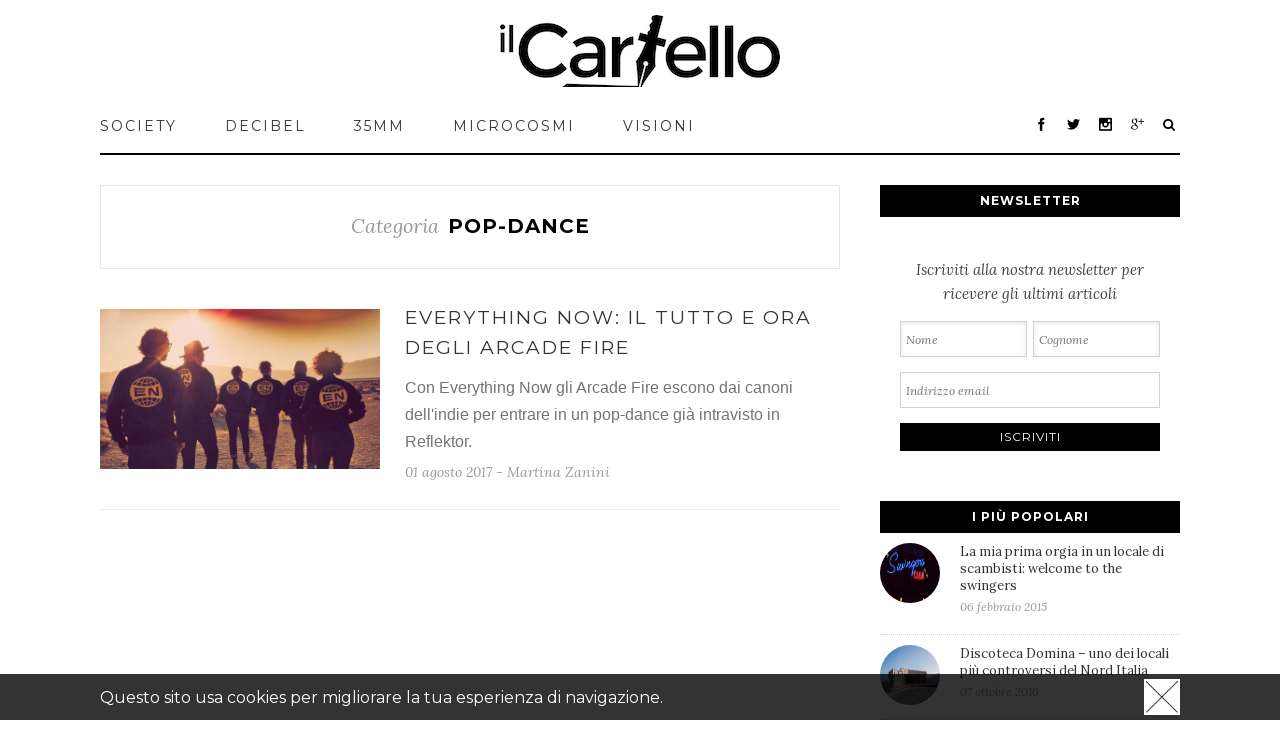

--- FILE ---
content_type: text/html; charset=UTF-8
request_url: https://www.ilcartello.eu/tag/pop-dance/
body_size: 28181
content:
<!DOCTYPE html>
<html xmlns="https://www.w3.org/1999/xhtml" lang="it-IT"
 xmlns:fb="http://ogp.me/ns/fb#" xmlns:og="http://opengraphprotocol.org/schema/" xmlns:fb="http://www.facebook.com/2008/fbml">
<head>
		

	<meta http-equiv="Content-Type" content="text/html; charset=utf-8"/>

		
	
	<meta property="fb:pages" content="668485109828997" />

	
	<!--[if lte IE 8]>
	<script type="text/javascript" src="https://www.ilcartello.eu/wp-content/themes/avada/js/html5shiv.js"></script>
	<![endif]-->

	
	<meta name="viewport" id="viewport" content="" />
	<script type="text/javascript">

	function setViewport() {
	    var viewport = document.getElementById("viewport");

    	if(screen.width <= 650) {
        	viewport.setAttribute('content', 'width=650');

    	}
    } 

    setViewport();
    window.addEventListener('resize', setViewport);

	</script>

	<link rel="shortcut icon" href="https://www.ilcartello.eu/wp-content/themes/avada/images/favicon.jpg" type="image/x-icon" />

	
	
	
	
	
<!-- This site is optimized with the Yoast SEO plugin v5.0.2 - https://yoast.com/wordpress/plugins/seo/ -->
<title>pop-dance | il Cartello</title>
<meta name="description" content="Il Cartello è una rivista culturale che propone approfondimenti ed una selezione di articoli per pop-dance."/>
<meta name="keywords" content="pop-dance, il cartello"/>
<link rel="canonical" href="https://www.ilcartello.eu/tag/pop-dance/" />
<!-- / Yoast SEO plugin. -->

<link rel='dns-prefetch' href='//maxcdn.bootstrapcdn.com' />
<link rel='dns-prefetch' href='//s.w.org' />
<link rel="alternate" type="application/rss+xml" title="il Cartello &raquo; Feed" href="https://www.ilcartello.eu/feed/" />
<link rel="alternate" type="application/rss+xml" title="il Cartello &raquo; Feed dei commenti" href="https://www.ilcartello.eu/comments/feed/" />
<link rel="alternate" type="application/rss+xml" title="il Cartello &raquo; pop-dance Feed del tag" href="https://www.ilcartello.eu/tag/pop-dance/feed/" />
		<script type="text/javascript">
			window._wpemojiSettings = {"baseUrl":"https:\/\/s.w.org\/images\/core\/emoji\/2.3\/72x72\/","ext":".png","svgUrl":"https:\/\/s.w.org\/images\/core\/emoji\/2.3\/svg\/","svgExt":".svg","source":{"concatemoji":"https:\/\/www.ilcartello.eu\/wp-includes\/js\/wp-emoji-release.min.js?ver=4.8"}};
			!function(a,b,c){function d(a){var b,c,d,e,f=String.fromCharCode;if(!k||!k.fillText)return!1;switch(k.clearRect(0,0,j.width,j.height),k.textBaseline="top",k.font="600 32px Arial",a){case"flag":return k.fillText(f(55356,56826,55356,56819),0,0),b=j.toDataURL(),k.clearRect(0,0,j.width,j.height),k.fillText(f(55356,56826,8203,55356,56819),0,0),c=j.toDataURL(),b===c&&(k.clearRect(0,0,j.width,j.height),k.fillText(f(55356,57332,56128,56423,56128,56418,56128,56421,56128,56430,56128,56423,56128,56447),0,0),b=j.toDataURL(),k.clearRect(0,0,j.width,j.height),k.fillText(f(55356,57332,8203,56128,56423,8203,56128,56418,8203,56128,56421,8203,56128,56430,8203,56128,56423,8203,56128,56447),0,0),c=j.toDataURL(),b!==c);case"emoji4":return k.fillText(f(55358,56794,8205,9794,65039),0,0),d=j.toDataURL(),k.clearRect(0,0,j.width,j.height),k.fillText(f(55358,56794,8203,9794,65039),0,0),e=j.toDataURL(),d!==e}return!1}function e(a){var c=b.createElement("script");c.src=a,c.defer=c.type="text/javascript",b.getElementsByTagName("head")[0].appendChild(c)}var f,g,h,i,j=b.createElement("canvas"),k=j.getContext&&j.getContext("2d");for(i=Array("flag","emoji4"),c.supports={everything:!0,everythingExceptFlag:!0},h=0;h<i.length;h++)c.supports[i[h]]=d(i[h]),c.supports.everything=c.supports.everything&&c.supports[i[h]],"flag"!==i[h]&&(c.supports.everythingExceptFlag=c.supports.everythingExceptFlag&&c.supports[i[h]]);c.supports.everythingExceptFlag=c.supports.everythingExceptFlag&&!c.supports.flag,c.DOMReady=!1,c.readyCallback=function(){c.DOMReady=!0},c.supports.everything||(g=function(){c.readyCallback()},b.addEventListener?(b.addEventListener("DOMContentLoaded",g,!1),a.addEventListener("load",g,!1)):(a.attachEvent("onload",g),b.attachEvent("onreadystatechange",function(){"complete"===b.readyState&&c.readyCallback()})),f=c.source||{},f.concatemoji?e(f.concatemoji):f.wpemoji&&f.twemoji&&(e(f.twemoji),e(f.wpemoji)))}(window,document,window._wpemojiSettings);
		</script>
		<style type="text/css">
img.wp-smiley,
img.emoji {
	display: inline !important;
	border: none !important;
	box-shadow: none !important;
	height: 1em !important;
	width: 1em !important;
	margin: 0 .07em !important;
	vertical-align: -0.1em !important;
	background: none !important;
	padding: 0 !important;
}
</style>
<link rel='stylesheet' id='sb_instagram_styles-css'  href='https://www.ilcartello.eu/wp-content/plugins/instagram-feed/css/sb-instagram.min.css?ver=1.4.9' type='text/css' media='all' />
<link rel='stylesheet' id='sb_instagram_icons-css'  href='https://maxcdn.bootstrapcdn.com/font-awesome/4.6.3/css/font-awesome.min.css?ver=4.6.3' type='text/css' media='all' />
<link rel='stylesheet' id='avada-stylesheet-css'  href='https://www.ilcartello.eu/wp-content/themes/avada/style.css?ver=3.7.1' type='text/css' media='all' />
<!--[if lte IE 9]>
<link rel='stylesheet' id='avada-shortcodes-css'  href='https://www.ilcartello.eu/wp-content/themes/avada/shortcodes.css?ver=3.7.1' type='text/css' media='all' />
<![endif]-->
<link rel='stylesheet' id='fontawesome-css'  href='https://www.ilcartello.eu/wp-content/themes/avada/fonts/fontawesome/font-awesome.css?ver=3.7.1' type='text/css' media='all' />
<!--[if lte IE 9]>
<link rel='stylesheet' id='avada-IE-fontawesome-css'  href='https://www.ilcartello.eu/wp-content/themes/avada/fonts/fontawesome/font-awesome.css?ver=3.7.1' type='text/css' media='all' />
<![endif]-->
<link rel='stylesheet' id='avada-animations-css'  href='https://www.ilcartello.eu/wp-content/themes/avada/css/animations.css?ver=3.7.1' type='text/css' media='all' />
<!--[if lte IE 8]>
<link rel='stylesheet' id='avada-IE8-css'  href='https://www.ilcartello.eu/wp-content/themes/avada/css/ie8.css?ver=3.7.1' type='text/css' media='all' />
<![endif]-->
<!--[if IE]>
<link rel='stylesheet' id='avada-IE-css'  href='https://www.ilcartello.eu/wp-content/themes/avada/css/ie.css?ver=3.7.1' type='text/css' media='all' />
<![endif]-->
<link rel='stylesheet' id='avada-media-css'  href='https://www.ilcartello.eu/wp-content/themes/avada/css/media.css?ver=3.7.1' type='text/css' media='all' />
<link rel='stylesheet' id='avada-ipad-css'  href='https://www.ilcartello.eu/wp-content/themes/avada/css/ipad.css?ver=3.7.1' type='text/css' media='all' />
<script type='text/javascript' src='https://www.ilcartello.eu/wp-includes/js/jquery/jquery.js?ver=1.12.4'></script>
<script type='text/javascript' src='https://www.ilcartello.eu/wp-includes/js/jquery/jquery-migrate.min.js?ver=1.4.1'></script>
<link rel='https://api.w.org/' href='https://www.ilcartello.eu/wp-json/' />
<link rel="EditURI" type="application/rsd+xml" title="RSD" href="https://www.ilcartello.eu/xmlrpc.php?rsd" />
<link rel="wlwmanifest" type="application/wlwmanifest+xml" href="https://www.ilcartello.eu/wp-includes/wlwmanifest.xml" /> 
<meta name="generator" content="WordPress 4.8" />
<meta property="fb:app_id" content="349827738499257"/>			<meta property="fb:pages" content="668485109828997" />
			<style type="text/css" id="custom-background-css">
body.custom-background { background-image: url("https://www.il-cartello.it/wp-content/uploads/2015/07/wall_brick_2-wallpaper-2560x1440.jpg"); background-position: left top; background-size: auto; background-repeat: repeat; background-attachment: scroll; }
</style>

	
	<!--[if lte IE 8]>
	<script type="text/javascript">
	jQuery(document).ready(function() {
	var imgs, i, w;
	var imgs = document.getElementsByTagName( 'img' );
	for( i = 0; i < imgs.length; i++ ) {
		w = imgs[i].getAttribute( 'width' );
		imgs[i].removeAttribute( 'width' );
		imgs[i].removeAttribute( 'height' );
	}
	});
	</script>
	
	<script src="https://www.ilcartello.eu/wp-content/themes/avada/js/excanvas.js"></script>
	
	<![endif]-->
	
	<!--[if lte IE 9]>
	<script type="text/javascript">
	jQuery(document).ready(function() {
	
	// Combine inline styles for body tag
	jQuery('body').each( function() {	
		var combined_styles = '<style type="text/css">';

		jQuery( this ).find( 'style' ).each( function() {
			combined_styles += jQuery(this).html();
			jQuery(this).remove();
		});

		combined_styles += '</style>';

		jQuery( this ).prepend( combined_styles );
	});
	});
	</script>
	
	<![endif]-->	
	
	<script type="text/javascript">
	/*@cc_on
		@if (@_jscript_version == 10)
			document.write('<style type="text/css">.search input,.searchform input {padding-left:10px;} .avada-select-parent .select-arrow,.select-arrow{height:33px;background-color:#ffffff;}.search input{padding-left:5px;}header .tagline{margin-top:3px;}.star-rating span:before {letter-spacing: 0;}.avada-select-parent .select-arrow,.gravity-select-parent .select-arrow,.wpcf7-select-parent .select-arrow,.select-arrow{background: #fff;}.star-rating{width: 5.2em;}.star-rating span:before {letter-spacing: 0.1em;}</style>');
		@end
	@*/

	var doc = document.documentElement;
	doc.setAttribute('data-useragent', navigator.userAgent);
	</script>

		<style type="text/css">
		Avada_3.7.1{color:green;}
	
	
		
		html, body { background-color:#d7d6d6; }
	
	
	.header-wrapper .header-social, .sticky-header .sticky-shadow, .tfs-slider .slide-content, #header, #small-nav, #footer, .footer-area, #slidingbar, .page-title-container{ padding-left: 30px; padding-right: 30px; }		
	#main { padding-left: 30px; padding-right: 30px; }
	.width-100 .fullwidth-box, .width-100 .fusion-section-separator {
		padding-left: 30px;
		padding-right: 30px;
	}
	.width-100 .fullwidth-box, .width-100 .fusion-section-separator {
		margin-left: -30px;
		margin-right: -30px;
	}
	/* for full width container with 100% interior checked */
	.width-100 .hundred-percent-fullwidth {
		padding-left: 0px !important; padding-right: 0px !important;
	}

	.mobile-menu-design-modern #mobile-nav li a, .mobile-header-search { padding-left: 30px; padding-right: 30px; }
	
	.mobile-menu-design-modern #mobile-nav li.mobile-nav-item .open-submenu { padding-right: 35px; }			
	.mobile-menu-design-modern #mobile-nav li.mobile-nav-item li a { padding-left: 42px; }
	.mobile-menu-design-modern #mobile-nav li.mobile-nav-item li li a { padding-left: 55px; }
	.mobile-menu-design-modern #mobile-nav li.mobile-nav-item li li li a { padding-left: 68px; }
	.mobile-menu-design-modern #mobile-nav li.mobile-nav-item li li li li a { padding-left: 81px; }		

	.rtl.mobile-menu-design-modern #mobile-nav li.mobile-nav-item .open-submenu { padding-left: 30px; padding-right: 15px; }
	.rtl.mobile-menu-design-modern #mobile-nav li.mobile-nav-item li a { padding-left: 0; padding-right: 42px; }
	.rtl.mobile-menu-design-modern #mobile-nav li.mobile-nav-item li li a { padding-left: 0; padding-right: 55px;	}
	.rtl.mobile-menu-design-modern #mobile-nav li.mobile-nav-item li li li a { padding-left: 0; padding-right: 68px; }
	.rtl.mobile-menu-design-modern #mobile-nav li.mobile-nav-item li li li li a { padding-left: 0; padding-left: 81px; }

		
				

	
	/*IE11 hack */
	@media screen and (-ms-high-contrast: active), (-ms-high-contrast: none) {
		.avada-select-parent .select-arrow,.select-arrow, 
		.wpcf7-select-parent .select-arrow{height:33px;line-height:33px;}
		.gravity-select-parent .select-arrow{height:24px;line-height:24px;}
		
		#wrapper .gf_browser_ie.gform_wrapper .button,
		#wrapper .gf_browser_ie.gform_wrapper .gform_footer input.button{ padding: 0 20px; }
	}

	a:hover, .tooltip-shortcode, #mobile-nav li.mobile-nav-item .open-submenu:hover {
	color:#000000;
}
#nav ul .current_page_item > a, #nav ul .current-menu-item > a, #nav ul > .current-menu-parent > a,
#sticky-nav ul .current_page_item > a, #sticky-nav ul .current-menu-item > a, #sticky-nav ul > .current-menu-parent > a,
.footer-area ul li a:hover,
.footer-area .fusion-tabs-widget .tab-holder .news-list li .post-holder a:hover,
.footer-area .fusion-accordian .panel-title a:hover,
#slidingbar-area ul li a:hover,
#slidingbar-area .fusion-accordian .panel-title a:hover,
.portfolio-tabs li.active a, .faq-tabs li.active a,
.project-content .project-info .project-info-box a:hover,
#main .post h2 a:hover,
#main .about-author .title a:hover,
span.dropcap,.footer-area a:hover,#slidingbar-area a:hover,.copyright a:hover,
.sidebar .widget_categories li a:hover,
.sidebar .widget li a:hover,
#nav ul li > a:hover, #sticky-nav ul li > a:hover,
#nav .cart-contents .cart-link a:hover, #nav .cart-contents .checkout-link a:hover, #nav .cart-contents .cart-link a:hover:before, #nav .cart-contents .checkout-link a:hover:before,
.date-and-formats .format-box i,
h5.toggle:hover a,
.tooltip-shortcode,.content-box-percentage,
.fusion-popover,
.woocommerce .address .edit:hover:after,
.my_account_orders .order-actions a:hover:after,
.more a:hover:after,.read-more:hover:after,.entry-read-more a:hover:after,.pagination-prev:hover:before,.pagination-next:hover:after,.bbp-topic-pagination .prev:hover:before,.bbp-topic-pagination .next:hover:after,
.single-navigation a[rel=prev]:hover:before,.single-navigation a[rel=next]:hover:after,
.sidebar .widget_nav_menu li a:hover:before,.sidebar .widget_categories li a:hover:before,
.sidebar .widget .recentcomments:hover:before,.sidebar .widget_recent_entries li a:hover:before,
.sidebar .widget_archive li a:hover:before,.sidebar .widget_pages li a:hover:before,
.sidebar .widget_links li a:hover:before,.side-nav .arrow:hover:after,.woocommerce-tabs .tabs a:hover .arrow:after,
#wrapper .jtwt .jtwt_tweet a:hover,
.star-rating:before,.star-rating span:before,.price ins .amount, .avada-order-details .shop_table.order_details tfoot tr:last-child .amount,
.price > .amount,.woocommerce-pagination .prev:hover,.woocommerce-pagination .next:hover,.woocommerce-pagination .prev:hover:before,.woocommerce-pagination .next:hover:after,
.woocommerce-tabs .tabs li.active a,.woocommerce-tabs .tabs li.active a .arrow:after,
#wrapper .cart-checkout a:hover,#wrapper .cart-checkout a:hover:before,
.widget_shopping_cart_content .total .amount,.widget_layered_nav li a:hover:before,
.widget_product_categories li a:hover:before,#header-sticky .my-account-link-active:after,#header .my-account-link-active:after,.woocommerce-side-nav li.active a,.woocommerce-side-nav li.active a:after,.my_account_orders .order-number a,.shop_table .product-subtotal .amount,
.cart_totals .order-total .amount,form.checkout .shop_table tfoot .order-total .amount,#final-order-details .mini-order-details tr:last-child .amount,.rtl .more a:hover:before,.rtl .read-more:hover:before,.rtl .entry-read-more a:hover:before,#header-sticky .my-cart-link-active:after,.header-wrapper .my-cart-link-active:after,#wrapper .sidebar .current_page_item > a,#wrapper .sidebar .current-menu-item > a,#wrapper .sidebar .current_page_item > a:before,#wrapper .sidebar .current-menu-item > a:before,#wrapper .footer-area .current_page_item > a,#wrapper .footer-area .current-menu-item > a,#wrapper .footer-area .current_page_item > a:before,#wrapper .footer-area .current-menu-item > a:before,#wrapper #slidingbar-area .current_page_item > a,#wrapper #slidingbar-area .current-menu-item > a,#wrapper #slidingbar-area .current_page_item > a:before,#wrapper #slidingbar-area .current-menu-item > a:before,.side-nav ul > li.current_page_item > a,.side-nav li.current_page_ancestor > a,
.gform_wrapper span.ginput_total,.gform_wrapper span.ginput_product_price,.ginput_shipping_price,
.bbp-topics-front ul.super-sticky a:hover, .bbp-topics ul.super-sticky a:hover, .bbp-topics ul.sticky a:hover, .bbp-forum-content ul.sticky a:hover, .fusion-accordian .panel-title a:hover, #nav .cart-contents .cart-link a:hover:before, #nav .cart-contents .checkout-link a:hover:before{
	color:#000000;
}
.fusion-content-boxes .heading-link:hover h2 {
	color:#000000 !important;
}
.fusion-content-boxes .heading-link:hover .icon i, .fusion-accordian .panel-title a:hover .fa-fusion-box {
	background-color: #000000 !important;
	border-color: #000000 !important;
}

.sidebar .image .image-extras .image-extras-content a:hover { color: #333333; }
.star-rating:before,.star-rating span:before {
	color:#000000;
}
.tagcloud a:hover,#slidingbar-area .tagcloud a:hover,.footer-area .tagcloud a:hover{ color: #FFFFFF; text-shadow: none; -moz-text-shadow: none; -webkit-text-shadow: none; }
#nav ul .current_page_item > a, #nav ul .current-menu-item  > a, #nav ul > .current-menu-parent > a, #nav ul .current-menu-ancestor > a, .navigation li.current-menu-ancestor > a,
#sticky-nav ul .current_page_item > a, #sticky-nav ul .current-menu-item > a, #sticky-nav ul > .current-menu-parent > a, #sticky-nav li.current-menu-ancestor > a,
#nav ul ul,#sticky-nav ul ul,
.reading-box,
.portfolio-tabs li.active a, .faq-tabs li.active a,
#wrapper .fusion-tabs-widget .tab-holder .tabs li.active a,
#wrapper .post-content blockquote,
.progress-bar-content,
.pagination .current,
.bbp-topic-pagination .current,
.pagination a.inactive:hover,
.woocommerce-pagination .page-numbers.current,
.woocommerce-pagination .page-numbers:hover,
#wrapper .fusion-megamenu-wrapper .fusion-megamenu-holder,
#nav ul li > a:hover,#sticky-nav ul li > a:hover,.woocommerce-pagination .current,
.tagcloud a:hover,#header-sticky .my-account-link:hover:after,#header .my-account-link:hover:after,body #header-sticky .my-account-link-active:after,body #header .my-account-link-active:after,
#bbpress-forums div.bbp-topic-tags a:hover,
#wrapper .fusion-tabs.classic .nav-tabs > .active > .tab-link:hover, #wrapper .fusion-tabs.classic .nav-tabs > .active > .tab-link:focus, #wrapper .fusion-tabs.classic .nav-tabs > .active > .tab-link,#wrapper .fusion-tabs.vertical-tabs.classic .nav-tabs > li.active > .tab-link{
	border-color:#000000;
}
#nav ul .current-menu-ancestor > a,.navigation li.current-menu-ancestor > a, #sticky-nav li.current-menu-ancestor > a {
	color: #000000;
}
#wrapper .side-nav li.current_page_item a{
	border-right-color:#000000;
	border-left-color:#000000;
}
.header-v2 .header-social, .header-v3 .header-social, .header-v4 .header-social,.header-v5 .header-social,.header-v2{
	border-top-color:#000000;
}

.fusion-accordian .panel-title .active .fa-fusion-box,
ul.circle-yes li:before,
.circle-yes ul li:before,
.progress-bar-content,
.pagination .current,
.bbp-topic-pagination .current,
.header-v3 .header-social,.header-v4 .header-social,.header-v5 .header-social,
.date-and-formats .date-box,.table-2 table thead,
.onsale,.woocommerce-pagination .current,
.woocommerce .social-share li a:hover i,
.price_slider_wrapper .ui-slider .ui-slider-range,
.tagcloud a:hover,.cart-loading,
#toTop:hover,
#bbpress-forums div.bbp-topic-tags a:hover,
#wrapper .search-table .search-button input[type="submit"]:hover,
ul.arrow li:before,
p.demo_store,
.avada-myaccount-data .digital-downloads li:before, .avada-thank-you .order_details li:before,
.sidebar .widget_layered_nav li.chosen, .sidebar .widget_layered_nav_filters li.chosen {
	background-color:#000000;
}
.woocommerce .social-share li a:hover i {
	border-color:#000000;
}
.bbp-topics-front ul.super-sticky, .bbp-topics ul.super-sticky, .bbp-topics ul.sticky, .bbp-forum-content ul.sticky	{
	background-color: #ffffe8;
	opacity: 1;
}




#slidingbar {
	background-color:#363839;
	background-color:rgba(54,56,57,1);
}
.sb-toggle-wrapper {
	border-top-color:#363839;
	border-top-color:rgba(54,56,57,1);
}
#wrapper #slidingbar-area .fusion-tabs-widget .tab-holder .tabs li {
	border-color: #363839;
	border-color: rgba(54,56,57,1);
}




	#header-sticky .my-cart-link:after, #header-sticky a.search-link:after, #side-header .my-cart-link:after, #side-header a.search-link:after, #header .my-cart-link:after, #header a.search-link:after,
	#small-nav .my-cart-link:after, #small-nav a.search-link:after{ border: none; }
	#side-header .my-cart-link:after, #side-header a.search-link:after{ padding: 0; }
.mobile-nav-holder .mobile-selector, 
.mobile-topnav-holder .mobile-selector, 
#mobile-nav {
	background-color: #f9f9f9}
.mobile-nav-holder .mobile-selector, .mobile-topnav-holder .mobile-selector, #mobile-nav, #mobile-nav li a, #mobile-nav li a:hover, .mobile-nav-holder .mobile-selector .selector-down, .mobile-menu-design-modern .header-wrapper #mobile-nav, .sh-mobile-nav-holder.mobile-nav-holder-modern #mobile-nav,
#mobile-nav li.mobile-current-nav-item > a, .mobile-topnav-holder .mobile-selector .selector-down{ border-color: #dadada; }
.mobile-nav-holder .mobile-selector .selector-down:before, .mobile-menu-icons a, .mobile-menu-icons a:before, .mobile-topnav-holder .mobile-selector .selector-down:before{color:#dadada;}
#mobile-nav li > a:hover,
#mobile-nav li.mobile-current-nav-item > a {
	background-color: #f6f6f6}


body #header-sticky.sticky-header .sticky-shadow{background:rgba(255, 255, 255, 0.97);}
.no-rgba #header-sticky.sticky-header .sticky-shadow{background:#ffffff; filter: progid: DXImageTransform.Microsoft.Alpha(Opacity=97); opacity: 0.97;}

#header,#small-nav,#side-header{
	background-color:#ffffff;
	background-color:rgba(255,255,255,1);
}

#main,#wrapper,
.fusion-separator .icon-wrapper, html, body, .bbp-arrow { background-color:#ffffff; }

.footer-area{
	background-color:#363839;
}
#wrapper .footer-area .fusion-tabs-widget .tab-holder .tabs li {
	border-color:#363839;
}

.footer-area{
	border-color:#e9eaee;
}

#footer{
	background-color:#282a2b;
}

#footer{
	border-color:#4B4C4D;
}

.sep-boxed-pricing .panel-heading{
	background-color:#c4a362;
	border-color:#c4a362;
}
.fusion-pricing-table .panel-body .price .integer-part, .fusion-pricing-table .panel-body .price .decimal-part,
.full-boxed-pricing.fusion-pricing-table .standout .panel-heading h3{
	color:#c4a362;
}
.image .image-extras{
	background-image: linear-gradient(top, rgba(232,203,144,0.8) 0%, rgba(214,173,90,0.8) 100%);
	background-image: -o-linear-gradient(top, rgba(232,203,144,0.8) 0%, rgba(214,173,90,0.8) 100%);
	background-image: -moz-linear-gradient(top, rgba(232,203,144,0.8) 0%, rgba(214,173,90,0.8) 100%);
	background-image: -webkit-linear-gradient(top, rgba(232,203,144,0.8) 0%, rgba(214,173,90,0.8) 100%);
	background-image: -ms-linear-gradient(top, rgba(232,203,144,0.8) 0%, rgba(214,173,90,0.8) 100%);

	background-image: -webkit-gradient(
		linear,
		left top,
		left bottom,
		color-stop(0, rgba(232,203,144,0.8)),
		color-stop(1, rgba(214,173,90,0.8))
	);
	filter: progid:DXImageTransform.Microsoft.gradient(startColorstr='#e8cb90', endColorstr='#d6ad5a')
			progid: DXImageTransform.Microsoft.Alpha(Opacity=0);
}
.no-cssgradients .image .image-extras{
	background:#e8cb90;
}
.image:hover .image-extras {
	filter: progid:DXImageTransform.Microsoft.gradient(startColorstr='#e8cb90', endColorstr='#d6ad5a')
 			progid: DXImageTransform.Microsoft.Alpha(Opacity=100);
 }
.portfolio-one .button,
#main .comment-submit,
#reviews input#submit,
.comment-form input[type="submit"],
.wpcf7-form input[type="submit"],.wpcf7-submit,
.bbp-submit-wrapper .button,
.button-default,
.button.default,
.price_slider_amount button,
.gform_wrapper .gform_button,
.woocommerce .single_add_to_cart_button,
.woocommerce button.button,
.woocommerce .shipping-calculator-form .button,
.woocommerce form.checkout #place_order,
.woocommerce .checkout_coupon .button,
.woocommerce .login .button,
.woocommerce .register .button,
.woocommerce .avada-order-details .order-again .button,
.woocommerce .avada-order-details .order-again .button,
.woocommerce .lost_reset_password input[type=submit],
#bbp_user_edit_submit,
.ticket-selector-submit-btn[type=submit],
.gform_page_footer input[type=button]{
	background: #e8cb90;
	color: #785510;
	
		
	background-image: -webkit-gradient( linear, left bottom, left top, from( #d6ad5a ), to( #e8cb90 ) );
	background-image: -webkit-linear-gradient( bottom,#d6ad5a, #e8cb90 );
	background-image:	-moz-linear-gradient( bottom, #d6ad5a, #e8cb90 );
	background-image:	  -o-linear-gradient( bottom, #d6ad5a, #e8cb90 );
	background-image: linear-gradient( to top,#d6ad5a, #e8cb90 );	

	filter: progid:DXImageTransform.Microsoft.gradient(startColorstr='#e8cb90', endColorstr='#d6ad5a');
		
	-webkit-transition: all .2s;
	-moz-transition: all .2s;
	-ms-transition: all .2s;	
	-o-transition: all .2s;
	transition: all .2s;	
}
.no-cssgradients .portfolio-one .button,
.no-cssgradients #main .comment-submit,
.no-cssgradients #reviews input#submit,
.no-cssgradients .comment-form input[type="submit"],
.no-cssgradients .wpcf7-form input[type="submit"],
.no-cssgradients .wpcf7-submit,
.no-cssgradients .bbp-submit-wrapper .button,
.no-cssgradients .button-default,
.no-cssgradients .button.default,
.no-cssgradients .price_slider_amount button,
.no-cssgradients .gform_wrapper .gform_button,
.no-cssgradients .woocommerce .single_add_to_cart_button,
.no-cssgradients .woocommerce button.button,
.no-cssgradients .woocommerce .shipping-calculator-form .button,
.no-cssgradients .woocommerce form.checkout #place_order,
.no-cssgradients .woocommerce .checkout_coupon .button,
.no-cssgradients .woocommerce .login .button,
.no-cssgradients .woocommerce .register .button,
.no-cssgradients .woocommerce .avada-order-details .order-again .button
.no-cssgradients .woocommerce .lost_reset_password input[type=submit],
.no-cssgradients #bbp_user_edit_submit,
.no-cssgradients .ticket-selector-submit-btn[type=submit],
.no-cssgradients .gform_page_footer input[type=button]{
	background:#e8cb90;
}
.portfolio-one .button:hover,
#main .comment-submit:hover,
#reviews input#submit:hover,
.comment-form input[type="submit"]:hover,
.wpcf7-form input[type="submit"]:hover,.wpcf7-submit:hover,
.bbp-submit-wrapper .button:hover,
.button-default:hover,
.button.default:hover,
.price_slider_amount button:hover,
.gform_wrapper .gform_button:hover,
.woocommerce .single_add_to_cart_button:hover,
.woocommerce .shipping-calculator-form .button:hover,
.woocommerce form.checkout #place_order:hover,
.woocommerce .checkout_coupon .button:hover,
.woocommerce .login .button:hover,
.woocommerce .register .button:hover,
.woocommerce .avada-order-details .order-again .button:hover,
.woocommerce .lost_reset_password input[type=submit]:hover,
#bbp_user_edit_submit:hover,
.ticket-selector-submit-btn[type=submit]:hover,
.gform_page_footer input[type=button]:hover{
	background: #d6ad5a;
	color: #785510;
	
		
	background-image: -webkit-gradient( linear, left bottom, left top, from( #e8cb90 ), to( #d6ad5a ) );
	background-image: -webkit-linear-gradient( bottom, #e8cb90, #d6ad5a );
	background-image:	-moz-linear-gradient( bottom, #e8cb90}, #d6ad5a );
	background-image:	  -o-linear-gradient( bottom, #e8cb90, #d6ad5a );
	background-image: linear-gradient( to top, #e8cb90, #d6ad5a );

	filter: progid:DXImageTransform.Microsoft.gradient(startColorstr='#d6ad5a', endColorstr='#e8cb90');
	}
.no-cssgradients .portfolio-one .button:hover,
.no-cssgradients #main .comment-submit:hover,
.no-cssgradients #reviews input#submit:hover,
.no-cssgradients .comment-form input[type="submit"]:hover,
.no-cssgradients .wpcf7-form input[type="submit"]:hover,
.no-cssgradients .wpcf7-submit:hover,
.no-cssgradients .bbp-submit-wrapper .button:hover,
.no-cssgradients .button-default:hover,
.no-cssgradinets .button.default:hover,
.no-cssgradients .price_slider_amount button:hover,
.no-cssgradients .gform_wrapper .gform_button:hover,
.no-cssgradients .woocommerce .single_add_to_cart_button:hover
.no-cssgradients .woocommerce .shipping-calculator-form .button:hover,
.no-cssgradients .woocommerce form.checkout #place_order:hover,
.no-cssgradients .woocommerce .checkout_coupon .button:hover,
.no-cssgradients .woocommerce .login .button:hover,
.no-cssgradients .woocommerce .register .button:hover,
.no-cssgradients .woocommerce .avada-order-details .order-again .button:hover,
.no-cssgradients .woocommerce .lost_reset_password input[type=submit]:hover,
.no-cssgradients #bbp_user_edit_submit:hover,
.no-cssgradients .ticket-selector-submit-btn[type=submit]:hover,
.no-cssgradients .gform_page_footer input[type=button]:hover{
	background:#d6ad5a;
}

.image .image-extras .image-extras-content .icon.link-icon, .image .image-extras .image-extras-content .icon.gallery-icon { background-color:#333333; }
.image-extras .image-extras-content h3, .image .image-extras .image-extras-content h3 a, .image .image-extras .image-extras-content h4, .image .image-extras .image-extras-content h4 a,.image .image-extras .image-extras-content h3, .image .image-extras .image-extras-content h2, .image .image-extras .image-extras-content a,.image .image-extras .image-extras-content .cats,.image .image-extras .image-extras-content .cats a{ color:#333333; }

.page-title-container{border-color:#d2d3d4;}

.footer-area{
	
		padding-top: 43px;
	
		padding-bottom: 40px;
	}
.footer-area > .avada-row, #footer > .avada-row {
		padding-left: 0px;
	
		padding-right: 0px;
	}



#footer{
		padding-top: 18px;
	
		padding-bottom: 16px;
	}

.fontawesome-icon.circle-yes{
	background-color:#333333;
}

.fontawesome-icon.circle-yes{
	border-color:#333333;
}

.fontawesome-icon,
.avada-myaccount-data .digital-downloads li:before,
.avada-myaccount-data .digital-downloads li:after,
.avada-thank-you .order_details li:before,
.avada-thank-you .order_details li:after,
.post-content .error-menu li:before,
.post-content .error-menu li:after{
	color:#ffffff;
}

.fusion-title .title-sep,.product .product-border{
	border-color:#e0dede;
}

.review blockquote q,.post-content blockquote,form.checkout .payment_methods .payment_box{
	background-color:#f6f3f3;
}
.fusion-testimonials .author:after{
	border-top-color:#f6f3f3;
}

.review blockquote q,.post-content blockquote{
	color:#747474;
}



body, #nav ul li ul li a, #sticky-nav ul li ul li a,
#wrapper .fusion-megamenu-wrapper .fusion-megamenu-widgets-container,
.more,
.avada-container h3,
.meta .date,
.review blockquote q,
.review blockquote div strong,
.image .image-extras .image-extras-content h4,
.image .image-extras .image-extras-content h4 a,
.project-content .project-info h4,
.post-content blockquote,
.button-default, .button-large, .button-small, .button-medium,.button-xlarge,
.button.large, .button.small, .button.medium,.button.xlarge,
.ei-title h3,.cart-contents,
.comment-form input[type="submit"],
.wpcf7-form input[type="submit"],
.gform_wrapper .gform_button,
.woocommerce-success-message .button,
.woocommerce .single_add_to_cart_button,
.woocommerce button.button,
.woocommerce .shipping-calculator-form .button,
.woocommerce form.checkout #place_order,
.woocommerce .checkout_coupon .button,
.woocommerce .login .button,
.woocommerce .register .button,
.page-title h3,
.blog-shortcode h3.timeline-title,
#reviews #comments > h2,
.image .image-extras .image-extras-content h3,
.image .image-extras .image-extras-content h2,
.image .image-extras .image-extras-content a,
.image .image-extras .image-extras-content .cats,
.image .image-extras .image-extras-content .cats a,
.image .image-extras .image-extras-content .price,
#wrapper #nav ul li ul li > a, #wrapper #sticky-nav ul li ul li > a,
#bbp_user_edit_submit,
.ticket-selector-submit-btn[type=submit],
.gform_page_footer input[type=button]{
	font-family:"Oxygen", Arial, Helvetica, sans-serif;
}

.avada-container h3,
.review blockquote div strong,
.footer-area  h3,
#slidingbar-area  h3,
.button-default, .button-large, .button-small, .button-medium,.button-xlarge,
.button.large, .button.small, .button.medium,.button.xlarge,
.woocommerce .single_add_to_cart_button,
.woocommerce button.button,
.woocommerce .shipping-calculator-form .button,
.woocommerce form.checkout #place_order,
.woocommerce .checkout_coupon .button,
.woocommerce .login .button,
.woocommerce .register .button,
.woocommerce .avada-order-details .order-again .button,
.comment-form input[type="submit"],
.wpcf7-form input[type="submit"],
.gform_wrapper .gform_button,
#bbp_user_edit_submit,
.ticket-selector-submit-btn[type=submit],
.gform_page_footer input[type=button]{
	font-weight:bold;
}
.meta .date,
.review blockquote q,
.post-content blockquote{
	font-style:italic;
}


#nav, #sticky-nav, .navigation,
.side-nav li a{
	font-family:"Oswald", Arial, Helvetica, sans-serif;
}

#main .reading-box h2,
#main h2,
.page-title h1,
.image .image-extras .image-extras-content h3,.image .image-extras .image-extras-content h3 a,
#main .post h2,
.sidebar .widget h3,
#wrapper .fusion-tabs-widget .tab-holder .tabs li a,
.share-box h4,
.project-content h3,
.author .author_title,
.fusion-pricing-table .title-row,
.fusion-pricing-table .pricing-row,
.fusion-person .person-desc .person-author .person-author-wrapper,
.fusion-accordian .panel-title,
.fusion-accordian .panel-heading a,
.fusion-tabs .nav-tabs  li .tab-link,
.post-content h1, .post-content h2, .post-content h3, .post-content h4, .post-content h5, .post-content h6,
.ei-title h2, #header-sticky,#header .tagline,
table th,.project-content .project-info h4,
.woocommerce-success-message .msg,.product-title, .cart-empty,
#wrapper .fusion-megamenu-wrapper .fusion-megamenu-title,
.main-flex .slide-content h2, .main-flex .slide-content h3,
.fusion-modal .modal-title, .popover .popover-title,
.fusion-flip-box .flip-box-heading-back{
	font-family:"Oswald", Arial, Helvetica, sans-serif;
}


.footer-area  h3,#slidingbar-area  h3{
	font-family:"Oxygen", Arial, Helvetica, sans-serif;
}

body,.sidebar .slide-excerpt h2, .footer-area .slide-excerpt h2,#slidingbar-area .slide-excerpt h2,
.jtwt .jtwt_tweet, .sidebar .jtwt .jtwt_tweet {
	font-size:16px;
		line-height:24px;
}
.project-content .project-info h4,.gform_wrapper label,.gform_wrapper .gfield_description,
.footer-area ul, #slidingbar-area ul, .fusion-tabs-widget .tab-holder .news-list li .post-holder a,
.fusion-tabs-widget .tab-holder .news-list li .post-holder .meta{
	font-size:16px;
		line-height:24px;
}
.blog-shortcode h3.timeline-title { font-size:16px;line-height:16px; }
.counter-box-content, .fusion-alert,.fusion-progressbar .sr-only, .post-content blockquote, .review blockquote q{ font-size:16px; }

body,.sidebar .slide-excerpt h2, .footer-area .slide-excerpt h2,#slidingbar-area .slide-excerpt h2,.post-content blockquote, .review blockquote q{
	line-height:24px;
}
.project-content .project-info h4,.fusion-accordian .panel-body, #side-header .header-social .header-info, #side-header .header-social .top-menu {
	line-height:24px;
}

#nav,#sticky-nav,.navigation{font-size:20px;}

#small-nav .cart, #small-nav .search-link{font-size:19px;}

#wrapper #nav ul li ul li > a, #wrapper #sticky-nav ul li ul li > a{font-size:16px;}

.header-social *{font-size:12px;}

.page-title ul,.page-title ul li,page-title ul li a{font-size:10px;}

.side-nav li a{font-size:15px;}

.sidebar .widget h3{font-size:16px;}

#slidingbar-area h3{font-size:16px;line-height:16px;}

.footer-area h3{font-size:16px;line-height:16px;}

.copyright{font-size:12px;}

#wrapper .fusion-megamenu-wrapper .fusion-megamenu-title{font-size:25px;}


#header-sticky .avada-row,#header .avada-row, #main .avada-row, .footer-area .avada-row,#slidingbar-area .avada-row, #footer .avada-row, .page-title, .header-social .avada-row, #small-nav .avada-row, .tfs-slider .slide-content-container .slide-content{ max-width:1000px; }


.post-content h1{
	font-size:30px;
		line-height:45px;
}

.post-content h1{
	line-height:36px;
}

#wrapper .post-content h2,#wrapper .fusion-title h2,#wrapper #main .post-content .fusion-title h2,#wrapper .title h2,#wrapper #main .post-content .title h2,#wrapper  #main .post h2, #wrapper  #main .post h2, #wrapper .woocommerce .checkout h3, #main .portfolio h2 {
	font-size:22px;
		line-height:33px;
}

#wrapper .post-content h2,#wrapper .fusion-title h2,#wrapper #main .post-content .fusion-title h2,#wrapper .title h2,#wrapper #main .post-content .title h2,#wrapper #main .post h2,#wrapper  .woocommerce .checkout h3, .cart-empty{
	line-height:30px;
}

.post-content h3,.project-content h3,#header .tagline,.product-title,#side-header .tagline{
	font-size:17px;
		line-height:26px;
}
p.demo_store,.fusion-modal .modal-title { font-size:17px; }

.post-content h3,.project-content h3,#header .tagline,.product-title,#side-header .tagline{
	line-height:28px;
}

.post-content h4, .portfolio-item .portfolio-content h4, .image-extras .image-extras-content h3, .image-extras .image-extras-content h3 a, .image .image-extras .image-extras-content a,
.fusion-person .person-author-wrapper .person-name, .fusion-person .person-author-wrapper .person-title
{
	font-size:16px;
		line-height:24px;
}
#wrapper .fusion-tabs-widget .tab-holder .tabs li a,.person-author-wrapper, #reviews #comments > h2,
.popover .popover-title,.fusion-flip-box .flip-box-heading-back{
	font-size:16px;
}
.fusion-accordian .panel-title a,.fusion-sharing-box h4,
.fusion-tabs .nav-tabs > li .tab-link
{font-size:16px;}

.post-content h4, #reviews #comments > h2,
.fusion-sharing-box h4,
.fusion-person .person-author-wrapper .person-name, .fusion-person .person-author-wrapper .person-title {
	line-height:29px;
}

.post-content h5{
	font-size:15px;
		line-height:23px;
}

.post-content h5{
	line-height:24px;
}

.post-content h6{
	font-size:15px;
		line-height:23px;
}

.post-content h6{
	line-height:16px;
}

.ei-title h2{
	font-size:42px;
		line-height:63px;
}

.ei-title h3{
	font-size:20px;
		line-height:30px;
}

.image .image-extras .image-extras-content h4, .image .image-extras .image-extras-content h4 a, .image .image-extras .image-extras-content .cats, .image .image-extras .image-extras-content .cats a, .fusion-recent-posts .columns .column .meta {
	font-size:12px;
		line-height:18px;
}
.post .meta-info, .fusion-blog-grid .entry-meta-single, .fusion-blog-timeline .entry-meta-single, .fusion-blog-grid .entry-comments, .fusion-blog-timeline .entry-comments, .fusion-blog-grid .entry-read-more, .fusion-blog-timeline .entry-read-more, .fusion-blog-medium .entry-meta, .fusion-blog-large .entry-meta, .fusion-blog-medium-alternate .entry-meta, .fusion-blog-large-alternate .entry-meta, .fusion-blog-medium-alternate .entry-read-more, .fusion-blog-large-alternate .entry-read-more, .fusion-recent-posts .columns .column .meta, .post .single-line-meta { font-size:12px; }

.cart-contents *, .top-menu .cart-content a .cart-title, .top-menu .cart-content a .quantity, .image .image-extras .image-extras-content .product-buttons a, .product-buttons a, #header-sticky .cart-content a .cart-title, #header-sticky .cart-content a .quantity, #header .cart-content a .cart-title, #header .cart-content a .quantity, .sticky-header #sticky-nav .cart-checkout a, #header .cart-checkout a {
	font-size:12px;
		line-height:18px;
}

.pagination, .page-links, .woocommerce-pagination, .pagination .pagination-next, .woocommerce-pagination .next, .pagination .pagination-prev, .woocommerce-pagination .prev { font-size:12px; }

.header-social .menu > li {
	line-height:48px;
}
.header-wrapper .header-social .menu > li {
	height:48px;
}

body,.post .post-content,.post-content blockquote,#wrapper .fusion-tabs-widget .tab-holder .news-list li .post-holder .meta,.sidebar .jtwt,#wrapper .meta,.review blockquote div,.search input,.project-content .project-info h4,.title-row,.simple-products-slider .price .amount,
.quantity .qty,.quantity .minus,.quantity .plus,.timeline-layout h3.timeline-title, .blog-timeline-layout h3.timeline-title, #reviews #comments > h2,
.sidebar .widget_nav_menu li, .sidebar .widget_categories li, .sidebar .widget_product_categories li, .sidebar .widget_meta li, .sidebar .widget .recentcomments, .sidebar .widget_recent_entries li, .sidebar .widget_archive li, .sidebar .widget_pages li, .sidebar .widget_links li, .sidebar .widget_layered_nav li, .sidebar .widget_product_categories li
{color:#747474;}

.post-content h1,.title h1,.woocommerce-success-message .msg, .woocommerce-message{
	color:#333333;
}

#main .post h2,.post-content h2,.fusion-title h2,.title h2,.woocommerce-tabs h2,.search-page-search-form h2, .cart-empty, .woocommerce h2, .woocommerce .checkout h3{
	color:#333333;
}

.post-content h3,.sidebar .widget h3,.project-content h3,.fusion-title h3,.title h3,#header .tagline,.person-author-wrapper span,.product-title,#side-header .tagline{
	color:#333333;
}

.post-content h4,.project-content .project-info h4,.share-box h4,.fusion-title h4,.title h4,#wrapper .fusion-tabs-widget .tab-holder .tabs li a, .fusion-accordian .panel-title a,
.fusion-tabs .nav-tabs > li .tab-link
{
	color:#333333;
}

.post-content h5,.fusion-title h5,.title h5{
	color:#333333;
}

.post-content h6,.fusion-title h6,.title h6{
	color:#333333;
}

.page-title h1, .page-title h3{
		color:#333333;
	}

.sep-boxed-pricing .panel-heading h3{
	color:#333333;
}

.full-boxed-pricing.fusion-pricing-table .panel-heading h3{
	color:#333333;
}

body a,
body a:before,
body a:after,
.single-navigation a[rel="prev"]:before,
.single-navigation a[rel="next"]:after
{color:#333333;}
.project-content .project-info .project-info-box a,.sidebar .widget li a, .sidebar .widget .recentcomments, .sidebar .widget_categories li, #main .post h2 a, .about-author .title a,
.shop_attributes tr th,.image-extras a,.products-slider .price .amount,z.my_account_orders thead tr th,.shop_table thead tr th,.cart_totals table th,form.checkout .shop_table tfoot th,form.checkout .payment_methods label,#final-order-details .mini-order-details th,#main .product .product_title,.shop_table.order_details tr th,
.sidebar .widget_layered_nav li.chosen a, .sidebar .widget_layered_nav li.chosen a:before,.sidebar .widget_layered_nav_filters li.chosen a, .sidebar .widget_layered_nav_filters li.chosen a:before,
.order-dropdown li a:hover, .catalog-ordering .order li a:hover
{color:#333333;}

body #toTop:before {color:#fff;}

.page-title ul,.page-title ul li,.page-title ul li a{color:#333333;}

#slidingbar-area h3{color:#DDDDDD;}

#slidingbar-area,#slidingbar-area article.col,#slidingbar-area .jtwt,#slidingbar-area .jtwt .jtwt_tweet{color:#8C8989;}

#slidingbar-area a, #slidingbar-area .jtwt .jtwt_tweet a, #wrapper #slidingbar-area .fusion-tabs-widget .tab-holder .tabs li a, #slidingbar-area .fusion-accordian .panel-title a{color:#BFBFBF;}

.sidebar .widget h3, .sidebar .widget .heading h3{color:#333333;}

.footer-area h3{color:#DDDDDD;}

.footer-area,.footer-area article.col,.footer-area .jtwt,.footer-area .jtwt .jtwt_tweet,.copyright{color:#8C8989;}

.footer-area a,.footer-area .jtwt .jtwt_tweet a,#wrapper .footer-area .fusion-tabs-widget .tab-holder .tabs li a,.footer-area .fusion-tabs-widget .tab-holder .news-list li .post-holder a,.copyright a,
.footer-area .fusion-accordian .panel-title a{color:#BFBFBF;}

#nav ul li > a,#sticky-nav ul li > a,.side-nav li a,#header-sticky .cart-content a,#header-sticky .cart-content a:hover,#header .cart-content a,#header .cart-content a:hover, #side-header .cart-content a:hover,#small-nav .cart-content a,
#small-nav .cart-content a:hover,#wrapper .header-social .top-menu .cart > a,#wrapper .header-social .top-menu .cart > a > .amount, #wrapper .fusion-megamenu-wrapper .fusion-megamenu-title,#wrapper .fusion-megamenu-wrapper .fusion-megamenu-title a,.my-cart-link:after,a.search-link:after, .top-menu .cart > a:before, .top-menu .cart > a:after
{color:#333333;}
#header-sticky .my-account-link:after, #header .my-account-link:after, #side-header .my-account-link:after{border-color:#333333;}

#nav ul .current-menu-ancestor > a, .navigation li.current-menu-ancestor > a, #sticky-nav li.current-menu-ancestor > a,#nav ul .current_page_item > a, #nav ul .current-menu-item > a, #nav ul > .current-menu-parent > a, #nav ul ul,#wrapper .fusion-megamenu-wrapper .fusion-megamenu-holder,.navigation li.current-menu-ancestor > a,#nav ul li > a:hover,
#sticky-nav ul .current_page_item > a, #sticky-nav ul .current-menu-item > a, #sticky-nav ul > .current-menu-parent > a, #sticky-nav ul ul,#sticky-nav li.current-menu-ancestor > a,.navigation li.current-menu-ancestor > a,#sticky-nav ul li > a:hover,
#header-sticky .my-cart-link-active:after, .header-wrapper .my-cart-link-active:after, #side-header .my-cart-link-active:after
{color:#e9a825;border-color:#e9a825;}

#nav ul ul,#sticky-nav ul ul{border-color:#e9a825;}
#wrapper .main-nav-search .search-link:hover:after, #wrapper .main-nav-search.search-box-open .search-link:after, #wrapper .my-cart-link:hover:after {color:#e9a825;}

#nav ul ul,#sticky-nav ul ul,
#wrapper .fusion-megamenu-wrapper .fusion-megamenu-holder .fusion-megamenu-submenu,
#nav ul .login-box,#sticky-nav ul .login-box,
#nav ul .cart-contents,#sticky-nav ul .cart-contents,
#small-nav ul .login-box,#small-nav ul .cart-contents,
#main-nav-search-form, #sticky-nav-search-form
{background-color:#f2efef;}

#wrapper #nav ul li ul li > a,#wrapper #sticky-nav ul li ul li > a,.side-nav li li a,.side-nav li.current_page_item li a, #nav .cart-contents a, #nav .cart-contents .cart-link a:before, #nav .cart-contents .checkout-link a:before, #nav .cart-contents a:hover
{color:#333333;}
#wrapper .fusion-megamenu-wrapper .fusion-megamenu-bullet, .fusion-megamenu-bullet{border-left-color:#333333;}

.ei-title h2{color:#333333;}

.ei-title h3{color:#747474;}

#wrapper .header-social .header-info, #wrapper .header-social a {color:#ffffff;}
@media only screen and (max-width: 800px){
	.mobile-menu-design-modern #wrapper .header-social .top-menu .cart > a, .mobile-menu-design-modern #wrapper .header-social .top-menu .cart > a:before {color:#ffffff;}
}
#wrapper .header-social .mobile-topnav-holder li a {color: #333333;}

.header-social .menu .sub-menu {width:100px;}


.sep-single,.sep-double,.sep-dashed,.sep-dotted,.search-page-search-form{border-color:#e0dede;}
.ls-avada, .avada-skin-rev,.es-carousel-wrapper.fusion-carousel-small .es-carousel ul li img,.fusion-accordian .fusion-panel,.progress-bar,
#small-nav,.portfolio-tabs,.faq-tabs,.single-navigation,.project-content .project-info .project-info-box,
.fusion-blog-medium-alternate .post, .fusion-blog-large-alternate .post,
.post .meta-info,.grid-layout .post .post-wrapper,.grid-layout .post .content-sep, 
.portfolio .portfolio-boxed .portfolio-item-wrapper, .portfolio .portfolio-boxed .content-sep, .portfolio-one .portfolio-item.portfolio-boxed .portfolio-item-wrapper,
.grid-layout .post .flexslider,.timeline-layout .post,.timeline-layout .post .content-sep,
.timeline-layout .post .flexslider,h3.timeline-title,.timeline-arrow,
.fusion-counters-box .fusion-counter-box .counter-box-border, tr td,
.table, .table > thead > tr > th, .table > tbody > tr > th, .table > tfoot > tr > th, .table > thead > tr > td, .table > tbody > tr > td, .table > tfoot > tr > td,
.table-1 table,.table-1 table th,.table-1 tr td,.tkt-slctr-tbl-wrap-dv table,.tkt-slctr-tbl-wrap-dv tr td
.table-2 table thead,.table-2 tr td,
.sidebar .widget li a,.sidebar .widget .recentcomments,.sidebar .widget_categories li,
#wrapper .fusion-tabs-widget .tab-holder,.commentlist .the-comment,
.side-nav,#wrapper .side-nav li a,.rtl .side-nav,h5.toggle.active + .toggle-content,
#wrapper .side-nav li.current_page_item li a,.tabs-vertical .tabset,
.tabs-vertical .tabs-container .tab_content,
.fusion-tabs.vertical-tabs.clean .nav-tabs li .tab-link,
.pagination a.inactive, .page-links a,.woocommerce-pagination .page-numbers,.bbp-topic-pagination .page-numbers,.rtl .woocommerce .social-share li,.author .author_social, .fusion-blog-medium .entry-meta, .fusion-blog-large .entry-meta,
.side-nav li a,.sidebar .product_list_widget li,.sidebar .widget_layered_nav li,.price_slider_wrapper,.tagcloud a,
.sidebar .widget_nav_menu li, .sidebar .widget_categories li, .sidebar .widget_product_categories li, .sidebar .widget_meta li, .sidebar .widget .recentcomments, .sidebar .widget_recent_entries li, .sidebar .widget_archive li, .sidebar .widget_pages li, .sidebar .widget_links li, .sidebar .widget_layered_nav li, .sidebar .widget_product_categories li,
#customer_login_box,.avada_myaccount_user,#wrapper .myaccount_user_container span,
.woocommerce-side-nav li a,.woocommerce-content-box,.woocommerce-content-box h2,.my_account_orders tr,.woocommerce .address h4,.shop_table tr,.cart_totals .total,.chzn-container-single .chzn-single,.chzn-container-single .chzn-single div,.chzn-drop,form.checkout .shop_table tfoot,.input-radio,p.order-info,.cart-content a img,.panel.entry-content,
.woocommerce-tabs .tabs li a,.woocommerce .social-share,.woocommerce .social-share li,.quantity,.quantity .minus, .quantity .qty,.shop_attributes tr,.woocommerce-success-message,#reviews li .comment-text,
.cart-totals-buttons,.cart_totals, .shipping_calculator, .coupon, .woocommerce .cross-sells, #customer_login .col-1, #customer_login .col-2, .woocommerce-message, .woocommerce form.checkout #customer_details .col-1, .woocommerce form.checkout #customer_details .col-2,
.cart_totals h2, .shipping_calculator h2, .coupon h2, .woocommerce .checkout h3, #customer_login h2, .woocommerce .cross-sells h2, .order-total, .woocommerce .addresses .title, #main .cart-empty, #main .return-to-shop, .side-nav-left .side-nav
{border-color:#e0dede;}
#final-order-details .mini-order-details tr:last-child
{border-color:#e0dede;}

.price_slider_wrapper .ui-widget-content
{background-color:#e0dede;}
.gform_wrapper .gsection{border-bottom:1px dotted #e0dede;}

.quantity .minus,.quantity .plus{background-color:#fbfaf9;}

.quantity .minus:hover,.quantity .plus:hover{background-color:#ffffff;}

#slidingbar-area .widget_categories li a, #slidingbar-area li.recentcomments, #slidingbar-area ul li a, #slidingbar-area .product_list_widget li, #slidingbar-area .widget_recent_entries ul li {border-bottom: 1px solid #505152;}
#slidingbar-area .tagcloud a, 
#wrapper #slidingbar-area .fusion-tabs-widget .tab-holder, 
#wrapper #slidingbar-area .fusion-tabs-widget .tab-holder .news-list li,
#slidingbar-area .fusion-accordian .fusion-panel
{border-color: #505152;}

.footer-area .widget_categories li a, .footer-area li.recentcomments, .footer-area ul li a, .footer-area .product_list_widget li, .footer-area .tagcloud a,
#wrapper .footer-area .fusion-tabs-widget .tab-holder, 
#wrapper .footer-area .fusion-tabs-widget .tab-holder .news-list li, 
.footer-area .widget_recent_entries li,
.footer-area .fusion-accordian .fusion-panel
{border-color: #505152;}

.input-text, input[type="text"], textarea,
input.s,#comment-input input,#comment-textarea textarea,.comment-form-comment textarea, .post-password-form .password,
.wpcf7-form .wpcf7-text,.wpcf7-form .wpcf7-quiz,.wpcf7-form .wpcf7-number,.wpcf7-form textarea,.wpcf7-form .wpcf7-select,.wpcf7-captchar,.wpcf7-form .wpcf7-date,
.gform_wrapper .gfield input[type=text],.gform_wrapper .gfield input[type=email],.gform_wrapper .gfield textarea,.gform_wrapper .gfield select,
#bbpress-forums .bbp-search-form #bbp_search,.bbp-reply-form input#bbp_topic_tags,.bbp-topic-form input#bbp_topic_title, .bbp-topic-form input#bbp_topic_tags, .bbp-topic-form select#bbp_stick_topic_select, .bbp-topic-form select#bbp_topic_status_select,#bbpress-forums div.bbp-the-content-wrapper textarea.bbp-the-content,.bbp-login-form input,
.main-nav-search-form input,.search-page-search-form input,.chzn-container-single .chzn-single,.chzn-container .chzn-drop,
.avada-select-parent select,.avada-select-parent .select-arrow, #wrapper .select-arrow,
select,
#lang_sel_click a.lang_sel_sel,
#lang_sel_click ul ul a, #lang_sel_click ul ul a:visited,
#lang_sel_click a, #lang_sel_click a:visited,#wrapper .search-table .search-field input{
background-color:#ffffff;}

.input-text, input[type="text"], textarea,
input.s,input.s .placeholder,#comment-input input,#comment-textarea textarea,#comment-input .placeholder,#comment-textarea .placeholder,.comment-form-comment textarea, .post-password-form .password,
.wpcf7-form .wpcf7-text,.wpcf7-form .wpcf7-quiz,.wpcf7-form .wpcf7-number,.wpcf7-form textarea,.wpcf7-form .wpcf7-select,.wpcf7-select-parent .select-arrow,.wpcf7-captchar,.wpcf7-form .wpcf7-date,
.gform_wrapper .gfield input[type=text],.gform_wrapper .gfield input[type=email],.gform_wrapper .gfield textarea,.gform_wrapper .gfield select,
select,
#bbpress-forums .bbp-search-form #bbp_search,.bbp-reply-form input#bbp_topic_tags,.bbp-topic-form input#bbp_topic_title, .bbp-topic-form input#bbp_topic_tags, .bbp-topic-form select#bbp_stick_topic_select, .bbp-topic-form select#bbp_topic_status_select,#bbpress-forums div.bbp-the-content-wrapper textarea.bbp-the-content,.bbp-login-form input,
.main-nav-search-form input,.search-page-search-form input,.chzn-container-single .chzn-single,.chzn-container .chzn-drop,.avada-select-parent select, #wrapper .search-table .search-field input
{color:#aaa9a9;}
input#s::-webkit-input-placeholder,#comment-input input::-webkit-input-placeholder,.post-password-form .password::-webkit-input-placeholder,#comment-textarea textarea::-webkit-input-placeholder,.comment-form-comment textarea::-webkit-input-placeholder,.input-text::-webkit-input-placeholder{color:#aaa9a9;}
input#s:-moz-placeholder,#comment-input input:-moz-placeholder,.post-password-form .password::-moz-input-placeholder,#comment-textarea textarea:-moz-placeholder,.comment-form-comment textarea:-moz-placeholder,.input-text:-moz-placeholder,
input#s:-ms-input-placeholder,#comment-input input:-ms-input-placeholder,.post-password-form .password::-ms-input-placeholder,#comment-textarea textarea:-moz-placeholder,.comment-form-comment textarea:-ms-input-placeholder,.input-text:-ms-input-placeholder
{color:#aaa9a9;}

.input-text, input[type="text"], textarea,
input.s,#comment-input input,#comment-textarea textarea,.comment-form-comment textarea, .post-password-form .password,
.wpcf7-form .wpcf7-text,.wpcf7-form .wpcf7-quiz,.wpcf7-form .wpcf7-number,.wpcf7-form textarea,.wpcf7-form .wpcf7-select,.wpcf7-select-parent .select-arrow,.wpcf7-captchar,.wpcf7-form .wpcf7-date,
.gform_wrapper .gfield input[type=text],.gform_wrapper .gfield input[type=email],.gform_wrapper .gfield textarea,.gform_wrapper .gfield_select[multiple=multiple],.gform_wrapper .gfield select,.gravity-select-parent .select-arrow,.select-arrow,
#bbpress-forums .quicktags-toolbar,#bbpress-forums .bbp-search-form #bbp_search,.bbp-reply-form input#bbp_topic_tags,.bbp-topic-form input#bbp_topic_title, .bbp-topic-form input#bbp_topic_tags, .bbp-topic-form select#bbp_stick_topic_select, .bbp-topic-form select#bbp_topic_status_select,#bbpress-forums div.bbp-the-content-wrapper textarea.bbp-the-content,#wp-bbp_topic_content-editor-container,#wp-bbp_reply_content-editor-container,.bbp-login-form input,
.main-nav-search-form input,.search-page-search-form input,.chzn-container-single .chzn-single,.chzn-container .chzn-drop,
.avada-select-parent select,.avada-select-parent .select-arrow,
select,
#lang_sel_click a.lang_sel_sel,
#lang_sel_click ul ul a, #lang_sel_click ul ul a:visited,
#lang_sel_click a, #lang_sel_click a:visited,
#wrapper .search-table .search-field input
{border-color:#d2d2d2;}


#wrapper #nav ul li ul li > a,#wrapper #sticky-nav ul li ul li > a,
#header-sticky .cart-content a,#header .cart-content a,#small-nav .cart-content a
{border-bottom:1px solid #dcdadb;}

#wrapper .fusion-megamenu-wrapper .fusion-megamenu-submenu,
#wrapper #nav .fusion-megamenu-wrapper .fusion-megamenu-border,
#nav .fusion-navbar-nav .fusion-megamenu-wrapper ul ul, #sticky-nav .fusion-navbar-nav .fusion-megamenu-wrapper ul ul,
#wrapper #nav .fusion-navbar-nav .fusion-megamenu-wrapper ul ul li, #wrapper #sticky-nav .fusion-navbar-nav .fusion-megamenu-wrapper ul ul li,
#header-sticky .cart-content a,#header-sticky .cart-content a:hover,#header-sticky .login-box,#header-sticky .cart-contents,
#header .cart-content a, #side-header .cart-content a, #header .cart-content a:hover,#side-header .cart-content a:hover,#header .login-box,#header .cart-contents, #side-header .cart-contents,#small-nav .login-box,#small-nav .cart-contents,#small-nav .cart-content a,#small-nav .cart-content a:hover,
#main-nav-search-form, #sticky-nav-search-form
{border-color:#dcdadb;}

#wrapper #nav ul li ul li > a:hover, #wrapper #nav ul li ul li.current-menu-item > a,
#wrapper .fusion-navbar-nav > li .sub-menu .current-menu-ancestor,
#wrapper #sticky-nav ul li ul li > a:hover, #wrapper #sticky-nav ul li ul li.current-menu-item > a,
#header-sticky .cart-content a:hover,#header .cart-content a:hover,#side-header .cart-content a:hover,#small-nav .cart-content a:hover,
#lang_sel_click a.lang_sel_sel:hover,
#lang_sel_click ul ul a:hover,
#lang_sel_click a:hover
{background-color:#f8f8f8;}

#header .tagline,#side-header .tagline{
	color:#747474;
}

#header .tagline,#side-header .tagline{
	font-size:16px;
	line-height:30px;
}

#wrapper .page-title h1{
		font-size:20px;
		line-height:normal;
}

#wrapper .page-title h3{
		font-size:18px;
		line-height: 30px;
}

.header-social,.header-v2 #header,.header-v3 #header,.header-v4 #header, .header-v5 #header, #header,.header-v4 #small-nav,.header-v5 #small-nav, .header-social .alignleft{
	border-bottom-color:#e5e5e5;
}
#side-header{border-color:#e5e5e5;}
#side-header #nav.nav-holder .navigation > li > a{border-top-color:#e5e5e5;border-bottom-color:#e5e5e5;}

#nav ul ul,#sticky-nav ul ul{
	width:170px;
}

#nav ul ul li ul,#sticky-nav ul ul li ul{
	left:170px;
}
ul.navigation > li:last-child ul ul{
	left:-170px;
}
#nav .fusion-megamenu-wrapper ul{left:auto;}
.rtl #header #nav ul ul li:hover ul, .rtl #small-nav #nav ul ul li:hover ul, .rtl .sticky-header #sticky-nav ul ul li:hover ul {
	right:170px;
	left: auto;
}
.rtl ul.navigation > li:last-child ul ul{
	right:-170px;
	left: auto;
}
.rtl #wrapper #nav .fusion-megamenu-wrapper ul,
.rtl #wrapper #header-sticky #nav .fusion-megamenu-wrapper ul{
	left:auto;
	right:auto;
}
body.side-header-left #side-header #nav ul .sub-menu li ul {
	left:170px;
}
body.side-header-right #side-header #nav > ul .sub-menu {
	left:-170px;
}

#main .sidebar{
	background-color:#ffffff;
}


#content{
	width:71%;
}

#main .sidebar{
	width:23%;
}


.double-sidebars #content {
	width:52%;
	margin-left: 24%;
}

.double-sidebars #main #sidebar{
	width:21%;
	margin-left:-76%;
}
.double-sidebars #main #sidebar-2{
	width:21%;
	margin-left: 3%;
}

#wrapper .header-social{
	background-color:#000000;
}

#wrapper .header-social .menu > li, .mobile-menu-sep{
	border-color:#ffffff;
}

#wrapper .header-social .menu .sub-menu,#wrapper .header-social .login-box,#wrapper .header-social .cart-contents,.main-nav-search-form{
	background-color:#ffffff;
}

#wrapper .header-social .menu .sub-menu li, #wrapper .header-social .menu .sub-menu li a,#wrapper .header-social .login-box .forgetmenot, #wrapper .top-menu .cart-contents a, .top-menu .cart-contents .cart-link a:before, .top-menu .cart-contents .checkout-link a:before{
	color:#747474;
}

#wrapper .header-social .menu .sub-menu li a:hover,.top-menu .cart-content a:hover {
	background-color:#fafafa;
}

#wrapper .header-social .menu .sub-menu li a:hover, #wrapper .top-menu .cart-contents a:hover, #wrapper .top-menu .cart-contents .cart-link a:hover:before, #wrapper .top-menu .cart-contents .checkout-link a:hover:before{
	color:#333333;
}

#wrapper .header-social .menu .sub-menu,#wrapper .header-social .menu .sub-menu li,.top-menu .cart-content a,#wrapper .header-social .login-box,#wrapper .header-social .cart-contents,.main-nav-search-form{
	border-color:#e5e5e5;
}

#header-sticky .cart-checkout,#header .cart-checkout,.top-menu .cart,.top-menu .cart-checkout,#small-nav .cart-checkout{
	background-color:#fafafa;
}

.fusion-accordian .panel-title a .fa-fusion-box{background-color:#333333;}

.progress-bar-content{background-color:#a0ce4e;border-color:#a0ce4e;}
.content-box-percentage{color:#a0ce4e;}

.progress-bar{background-color:#f6f6f6;border-color:#f6f6f6;}

#wrapper .date-and-formats .format-box{background-color:#eef0f2;}

.es-nav-prev,.es-nav-next{background-color:#999999;}

.es-nav-prev:hover,.es-nav-next:hover{background-color:#808080;}

.content-boxes .col{background-color:transparent;}

#wrapper .sidebar .fusion-tabs-widget .tabs-container{background-color:#ffffff;}
body .sidebar .fusion-tabs-widget .tab-hold .tabs li{border-right:1px solid #ffffff;}
body.rtl #wrapper .sidebar .fusion-tabs-widget .tab-hold .tabset li{border-left-color:#ffffff;}
body .sidebar .fusion-tabs-widget .tab-holder .tabs li a, .sidebar .fusion-tabs-widget .tab-holder .tabs li a{background:#f1f2f2;border-bottom:0;color:#747474;}
body .sidebar .fusion-tabs-widget .tab-hold .tabs li a:hover{background:#ffffff;border-bottom:0;}
body .sidebar .fusion-tabs-widget .tab-hold .tabs li.active a, body .sidebar .fusion-tabs-widget .tab-holder .tabs li.active a{background:#ffffff;border-bottom:0;}
body .sidebar .fusion-tabs-widget .tab-hold .tabs li.active a, body .sidebar .fusion-tabs-widget .tab-holder .tabs li.active a{border-top-color:#000000;}

#wrapper .sidebar .fusion-tabs-widget .tab-holder,.sidebar .fusion-tabs-widget .tab-holder .news-list li{border-color:#ebeaea;}

.fusion-sharing-box{background-color:#f6f6f6;}

.grid-layout .post .post-wrapper,.timeline-layout .post,.blog-timeline-layout .post, .portfolio .portfolio-boxed .portfolio-item-wrapper{background-color:transparent;}

.grid-layout .post .flexslider,.grid-layout .post .post-wrapper,.grid-layout .post .content-sep,.products li,.product-details-container,.product-buttons,.product-buttons-container, .product .product-buttons,.blog-timeline-layout .post,.blog-timeline-layout .post .content-sep,
.blog-timeline-layout .post .flexslider,.timeline-layout .post,.timeline-layout .post .content-sep,
.portfolio .portfolio-boxed .portfolio-item-wrapper, .portfolio .portfolio-boxed .content-sep,
.timeline-layout .post .flexslider,.timeline-layout h3.timeline-title, .fusion-blog-timeline .timeline-title{border-color:#ebeaea;}
.timeline-layout  .timeline-circle,.timeline-layout .timeline-title,.blog-timeline-layout  .timeline-circle,.blog-timeline-layout .timeline-title{background-color:#ebeaea;}
.timeline-icon,.timeline-arrow:before,.blog-timeline-layout timeline-icon,.blog-timeline-layout .timeline-arrow:before{color:#ebeaea;}

	#bbpress-forums li.bbp-header,
	#bbpress-forums div.bbp-reply-header,#bbpress-forums #bbp-single-user-details #bbp-user-navigation li.current a,div.bbp-template-notice, div.indicator-hint{ background:#ebeaea; }
	#bbpress-forums .bbp-replies div.even { background: transparent; }

	#bbpress-forums ul.bbp-lead-topic, #bbpress-forums ul.bbp-topics, #bbpress-forums ul.bbp-forums, #bbpress-forums ul.bbp-replies, #bbpress-forums ul.bbp-search-results,
	#bbpress-forums li.bbp-body ul.forum, #bbpress-forums li.bbp-body ul.topic,
	#bbpress-forums div.bbp-reply-content,#bbpress-forums div.bbp-reply-header,
	#bbpress-forums div.bbp-reply-author .bbp-reply-post-date,
	#bbpress-forums div.bbp-topic-tags a,#bbpress-forums #bbp-single-user-details,div.bbp-template-notice, div.indicator-hint,
	.bbp-arrow{ border-color:#ebeaea; }


#posts-container.grid-layout {
	margin: 0 -20px;
}
#posts-container.grid-layout .post {
	padding: 20px;
}

.quicktags-toolbar input {
	background: linear-gradient(to top, #ffffff, #ffffff ) #3E3E3E;
	background: -o-linear-gradient(to top, #ffffff, #ffffff ) #3E3E3E;
	background: -moz-linear-gradient(to top, #ffffff, #ffffff ) #3E3E3E;
	background: -webkit-linear-gradient(to top, #ffffff, #ffffff ) #3E3E3E;
	background: -ms-linear-gradient(to top, #ffffff, #ffffff ) #3E3E3E;
	background: linear-gradient(to top, #ffffff, #ffffff ) #3E3E3E;

	background-image: -webkit-gradient(
		linear,
		left top,
		left bottom,
		color-stop(0, #ffffff),
		color-stop(1, #ffffff)
	);
	filter: progid:DXImageTransform.Microsoft.gradient(startColorstr='#ffffff', endColorstr='#ffffff')
			progid: DXImageTransform.Microsoft.Alpha(Opacity=0);

	border: 1px solid #d2d2d2;
	color: #aaa9a9;
}

.quicktags-toolbar input:hover {
	background: #ffffff;
}


@media only screen and (max-width: 940px){
	.page-title .breadcrumbs{display:none;}
}
@media only screen and (min-device-width: 768px) and (max-device-width: 1024px) and (orientation: portrait){
	.page-title .breadcrumbs{display:none;}
}




#nav.nav-holder .navigation > li > a{height:40px;line-height:40px;}

#nav ul li, #sticky-nav ul li { padding-right: 45px; }
.rtl #nav > .fusion-navbar-nav > li, .rtl #small-nav > .fusion-navbar-nav > li, .rtl #sticky-nav > .fusion-navbar-nav > li { padding-left: 45px; }

#nav ul li > a, #sticky-nav ul li > a, .navigation li.current-menu-ancestor > a,
#nav ul li > a, #sticky-nav ul li > a, .navigation li.current-menu-ancestor > a
{ border-top-width: 3px;}

.side-header-left #side-header #nav.nav-holder .navigation li.current-menu-ancestor > a,
.side-header-left #side-header #nav.nav-holder .navigation li.current-menu-item > a
{ border-right-width: 3px;}

.side-header-right #side-header #nav.nav-holder .navigation li.current-menu-ancestor > a,
.side-header-right #side-header #nav.nav-holder .navigation li.current-menu-item > a 
{ border-left-width: 3px;}

.ei-slider{width:100%;}

.ei-slider{height:400px;}

.button.default,.gform_wrapper .gform_button,#comment-submit,.woocommerce form.checkout #place_order,.woocommerce .single_add_to_cart_button, .woocommerce button.button,#reviews input#submit,.woocommerce .login .button,.woocommerce .register .button,
.bbp-submit-wrapper button,.wpcf7-form input[type="submit"], .wpcf7-submit, .bbp-submit-wrapper .button,#bbp_user_edit_submit, .ticket-selector-submit-btn[type=submit], .gform_page_footer input[type=button]
{border-color:#785510;}
.button.default:hover,.gform_wrapper .gform_button:hover,#comment-submit:hover,.woocommerce form.checkout #place_order:hover.woocommerce .single_add_to_cart_button:hover, .woocommerce button.button:hover,#reviews input#submit:hover,.woocommerce .login .button:hover,.woocommerce .register .button:hover,
.bbp-submit-wrapper button:hover,.wpcf7-form input[type="submit"]:hover, .wpcf7-submit:hover, .bbp-submit-wrapper .button:hover,#bbp_user_edit_submit:hover, .ticket-selector-submit-btn[type=submit]:hover, .gform_page_footer input[type=button];hover
{border-color:#785510;}

.button.default,.button-default,.gform_wrapper .gform_button,#comment-submit,.woocommerce .avada-shipping-calculator-form .button,.woocommerce form.checkout #place_order,.woocommerce .single_add_to_cart_button, .woocommerce button.button,#reviews input#submit,.woocommerce .login .button,.woocommerce .register .button,
.bbp-submit-wrapper button,.wpcf7-form input[type="submit"], .wpcf7-submit, .bbp-submit-wrapper .button,#bbp_user_edit_submit, .ticket-selector-submit-btn[type=submit], .gform_page_footer input[type=button]
{
	text-shadow:none;
	box-shadow: none;
}

.button.default.button-3d.button-small, .fusion-button.button-small.button-3d, .ticket-selector-submit-btn[type=submit]
{
	-webkit-box-shadow: inset 0px 1px 0px #fff, 0px 2px 0px #785510, 1px 4px 4px 2px rgba(0,0,0,0.3);
	-moz-box-shadow: 	inset 0px 1px 0px #fff, 0px 2px 0px #785510, 1px 4px 4px 2px rgba(0,0,0,0.3);
	box-shadow: 		inset 0px 1px 0px #fff, 0px 2px 0px #785510, 1px 4px 4px 2px rgba(0,0,0,0.3);		
}		
.button.default.button-3d.button-small:active, .fusion-button.button-small.button-3d:active
{
	-webkit-box-shadow: inset 0px 1px 0px #fff, 0px 1px 0px #785510, 1px 4px 4px 2px rgba(0,0,0,0.3);
	-moz-box-shadow: 	inset 0px 1px 0px #fff, 0px 1px 0px #785510, 1px 4px 4px 2px rgba(0,0,0,0.3);
	box-shadow: 		inset 0px 1px 0px #fff, 0px 1px 0px #785510, 1px 4px 4px 2px rgba(0,0,0,0.3);		
}
.button.default.button-3d.button-medium, .fusion-button.button-medium.button-3d
{
	-webkit-box-shadow: inset 0px 1px 0px #fff, 0px 3px 0px #785510, 1px 5px 5px 3px rgba(0,0,0,0.3);
	-moz-box-shadow: 	inset 0px 1px 0px #fff, 0px 3px 0px #785510, 1px 5px 5px 3px rgba(0,0,0,0.3);
	box-shadow: 		inset 0px 1px 0px #fff, 0px 3px 0px #785510, 1px 5px 5px 3px rgba(0,0,0,0.3);		
}
.button.default.button-3d.button-medium:active .fusion-button.button-medium.button-3d:active
{
	-webkit-box-shadow: inset 0px 1px 0px #fff, 0px 1px 0px #785510, 1px 5px 5px 3px rgba(0,0,0,0.3);
	-moz-box-shadow: 	inset 0px 1px 0px #fff, 0px 1px 0px #785510, 1px 5px 5px 3px rgba(0,0,0,0.3);
	box-shadow: 		inset 0px 1px 0px #fff, 0px 1px 0px #785510, 1px 5px 5px 3px rgba(0,0,0,0.3);		
}
.button.default.button-3d.button-large, .fusion-button.button-large.button-3d
{
	-webkit-box-shadow: inset 0px 1px 0px #fff, 0px 4px 0px #785510, 1px 6px 6px 3px rgba(0,0,0,0.3);
	-moz-box-shadow: 	inset 0px 1px 0px #fff, 0px 4px 0px #785510, 1px 6px 6px 3px rgba(0,0,0,0.3);
	box-shadow: 		inset 0px 1px 0px #fff, 0px 4px 0px #785510, 1px 6px 6px 3px rgba(0,0,0,0.3);		
}		
.button.default.button-3d.button-large:active, .fusion-button.button-large.button-3d:active
{
	-webkit-box-shadow: inset 0px 1px 0px #fff, 0px 1px 0px #785510, 1px 6px 6px 3px rgba(0,0,0,0.3);
	-moz-box-shadow: 	inset 0px 1px 0px #fff, 0px 1px 0px #785510, 1px 6px 6px 3px rgba(0,0,0,0.3);
	box-shadow: 		inset 0px 1px 0px #fff, 0px 1px 0px #785510, 1px 6px 6px 3px rgba(0,0,0,0.3);				
}
.button.default.button-3d.button-xlarge, .fusion-button.button-xlarge.button-3d
{
	-webkit-box-shadow: inset 0px 1px 0px #fff, 0px 5px 0px #785510, 1px 7px 7px 3px rgba(0,0,0,0.3);
	-moz-box-shadow: 	inset 0px 1px 0px #fff, 0px 5px 0px #785510, 1px 7px 7px 3px rgba(0,0,0,0.3);
	box-shadow: 		inset 0px 1px 0px #fff, 0px 5px 0px #785510, 1px 7px 7px 3px rgba(0,0,0,0.3);		
}		
.button.default.button-3d.button-xlarge:active, .fusion-button.button-xlarge.button-3d:active
{
	-webkit-box-shadow: inset 0px 1px 0px #fff, 0px 2px 0px #785510, 1px 7px 7px 3px rgba(0,0,0,0f.3);
	-moz-box-shadow: 	inset 0px 1px 0px #fff, 0px 2px 0px #785510, 1px 7px 7px 3px rgba(0,0,0,0.3);
	box-shadow: 		inset 0px 1px 0px #fff, 0px 2px 0px #785510, 1px 7px 7px 3px rgba(0,0,0,0.3);					
}

.button.default,.fusion-button,.button-default,.gform_wrapper .gform_button,#comment-submit,.woocommerce form.checkout #place_order,.woocommerce .single_add_to_cart_button, .woocommerce button.button,#reviews input#submit,.woocommerce .login .button,.woocommerce .register .button,
.bbp-submit-wrapper .button,.wpcf7-form input[type="submit"], .wpcf7-submit, #bbp_user_edit_submit, .gform_page_footer input[type=button]
{border-width:0px;border-style: solid;}
.button.default:hover, .fusion-button.button-default:hover, .ticket-selector-submit-btn[type=submit]{border-width:0px;border-style: solid;}


.button.default,.button-default,#comment-submit,.woocommerce form.checkout #place_order,.woocommerce .single_add_to_cart_button, .woocommerce button.button,#reviews input#submit,.woocommerce .avada-shipping-calculator-form .button,.woocommerce .login .button,.woocommerce .register .button,
.bbp-submit-wrapper .button,.wpcf7-form input[type="submit"], .wpcf7-submit, #bbp_user_edit_submit, .ticket-selector-submit-btn[type=submit], .gform_page_footer input[type=button], .gform_wrapper .gform_button
{border-radius: 2px;}


#slidingbar-area a{text-shadow:none;}

.image .image-extras .image-extras-content h3,
.image .image-extras .image-extras-content h4,
.image .image-extras .image-extras-content a,
.image .image-extras .image-extras-content h4,
.image .image-extras .image-extras-content .cats,
.image .image-extras .image-extras-content .cats a,
.image .image-extras .image-extras-content .price,
.image .image-extras .image-extras-content * {
	text-shadow:none;
}

.footer-area a,.copyright{text-shadow:none;}

.reading-box{background-color:#f6f6f6;}

.isotope .isotope-item {
  -webkit-transition-property: top, left, opacity;
	 -moz-transition-property: top, left, opacity;
	  -ms-transition-property: top, left, opacity;
	   -o-transition-property: top, left, opacity;
		  transition-property: top, left, opacity;
}


.header-v4 #small-nav,.header-v5 #small-nav{background-color:#FFFFFF;}

#side-header .logo,.rtl #side-header .logo{float:none;text-align:center;}
#header .logo,.rtl #header .logo{float:none;text-align:center;}



.bbp_reply_admin_links .admin_links_sep, .bbp-admin-links .admin_links_sep{
	display: none;
}


.woocommerce form.checkout .col-2, .woocommerce form.checkout #order_review_heading, .woocommerce form.checkout #order_review {
	display: none;
}



@media only screen and (min-device-width: 768px) and (max-device-width: 1024px) and (orientation: portrait) {
		#wrapper .page-title-container{
		height:80px !important;
	}
	}

#side-header .side-header-content, #side-header #nav.nav-holder .navigation > li > a, .header-wrapper .header-social .avada-row, .header-wrapper #header .avada-row, #header-sticky .avada-row, .header-v4 #small-nav .avada-row { padding-left: 0px; }

#side-header .side-header-content, #side-header #nav.nav-holder .navigation > li > a, .header-wrapper .header-social .avada-row, .header-wrapper #header .avada-row, #header-sticky .avada-row, .header-v4 #small-nav .avada-row { padding-right: 0px; }


#side-header{width:280px;}
body.side-header-left #wrapper{margin-left:280px;}
body.side-header-right #wrapper{margin-right:280px;}
body.side-header-left #side-header #nav > ul > li > ul, body.side-header-left #side-header #nav .login-box, body.side-header-left #side-header #nav .cart-contents, body.side-header-left #side-header #nav .main-nav-search-form{left:279px;}
body.rtl #boxed-wrapper{ position: relative; }
body.rtl.layout-boxed-mode.side-header-left #side-header{ position: absolute; left: 0; top: 0; margin-left:0px; }
body.rtl.side-header-left #side-header .side-header-wrapper{ position: fixed; width:280px;}



#wrapper .header-wrapper .fusion-megamenu-wrapper .fusion-megamenu {
  -webkit-box-shadow: 0 2px 2px #999;
  -moz-box-shadow: 0 2px 2px #999;
  box-shadow: 0 2px 2px #999;
}
#wrapper #side-header .fusion-megamenu-wrapper .fusion-megamenu {
	-webkit-box-shadow: 0px 10px 50px -2px rgba(0, 0, 0, 0.14);
	-moz-box-shadow: 0px 10px 50px -2px rgba(0, 0, 0, 0.14);
	box-shadow: 0px 10px 50px -2px rgba(0, 0, 0, 0.14);
}
#nav ul ul,
#sticky-nav ul ul {
	-moz-box-shadow: 1px 1px 30px rgba(0, 0, 0, 0.06);
	-webkit-box-shadow: 1px 1px 30px rgba(0, 0, 0, 0.06);
	box-shadow: 1px 1px 30px rgba(0, 0, 0, 0.06);
}


.layout-wide-mode .header-wrapper .header-social .avada-row, 
.layout-wide-mode #header .avada-row, 
.layout-wide-mode #header-sticky .avada-row, 
.layout-wide-mode #small-nav .avada-row
{ max-width: 100%; }



			html, body {
		background-color: white;
	}
	body{
		background-color: white;
	}
	#wrapper{
		max-width: 1080px;
		margin:0 auto;
	}
	.wrapper_blank { display: block; }
	
		
	@media (min-width: 1014px) {
		body #header-sticky.sticky-header {
			width:1060px;
			left: 0;
			right: 0;
			margin:0 auto;
		}	
	}
	
		
		@media only screen and (min-width: 801px) and (max-width: 1014px){
		#wrapper{
			width:auto;
		}
	}
	@media only screen and (min-device-width: 801px) and (max-device-width: 1014px){
		#wrapper{
			width:auto;
		}
	}
		
	
	
		
			

		@media only screen and (min-device-width: 768px) and (max-device-width: 1366px) and (orientation: portrait){
		#nav > ul > li, #sticky-nav > ul > li { padding-right: 18px; }
	}
	@media only screen and (min-device-width: 768px) and (max-device-width: 1024px) and (orientation: landscape){
		#nav > ul > li, #sticky-nav > ul > li { padding-right: 18px; }
	}
	
	
		.page-title-container{
		background-color:#F6F6F6;
	}
	
	#header, #side-header{
			}

	#header, #side-header {
			}
	
	#header, #side-header{	
			}
	

		
	
	
	.rev_slider_wrapper{
		position:relative
	}

		.rev_slider_wrapper .shadow-left{
		position:absolute;
		pointer-events:none;
		background-image:url(https://www.ilcartello.eu/wp-content/themes/avada/images/shadow-top.png);
		background-repeat:no-repeat;
		background-position:top center;
		height:42px;
		width:100%;
		top:0;
		z-index:99;
	}

	.rev_slider_wrapper .shadow-left{top:-1px;}
	
	
	.rev_slider_wrapper .shadow-right{
		position:absolute;
		pointer-events:none;
		background-image:url(https://www.ilcartello.eu/wp-content/themes/avada/images/shadow-bottom.png);
		background-repeat:no-repeat;
		background-position:bottom center;
		height:32px;
		width:100%;
		bottom:0;
		z-index:99;
	}

	.avada-skin-rev{
		border-top: 1px solid #d2d3d4;
		border-bottom: 1px solid #d2d3d4;
		-moz-box-sizing: content-box;
		box-sizing: content-box;
	}

	.tparrows{border-radius:0;}

	.rev_slider_wrapper .tp-leftarrow, .rev_slider_wrapper .tp-rightarrow{
		opacity:0.8;
		position: absolute;
		top: 50% !important;
		margin-top:-31px !important;	
		width: 63px !important;
		height: 63px !important;
		background:none;
		background-color: rgba(0, 0, 0, 0.5) ;	
		color:#fff;
	}

	.rev_slider_wrapper .tp-leftarrow:before{
		content:"\e61e";
		-webkit-font-smoothing: antialiased;
	}

	.rev_slider_wrapper .tp-rightarrow:before{
		content:"\e620";
		-webkit-font-smoothing: antialiased;
	}

	.rev_slider_wrapper .tp-leftarrow:before, .rev_slider_wrapper .tp-rightarrow:before{
		position: absolute;
		padding:0;
		width: 100%;
		line-height: 63px;
		text-align: center;
		font-size: 25px;
		font-family: IcoMoon;

	}

	.rev_slider_wrapper .tp-leftarrow:before{
		margin-left: -2px;
	}

	.rev_slider_wrapper .tp-rightarrow:before{
		margin-left: -1px;
	}

	.rev_slider_wrapper .tp-rightarrow{
		left:auto;
		right:0;
	}

	.no-rgba .rev_slider_wrapper .tp-leftarrow, .no-rgba .rev_slider_wrapper .tp-rightarrow{
		background-color:#ccc ;
	}

	.rev_slider_wrapper:hover .tp-leftarrow,.rev_slider_wrapper:hover .tp-rightarrow{
		display:block;
		opacity:0.8;
	}

	.rev_slider_wrapper .tp-leftarrow:hover, .rev_slider_wrapper .tp-rightarrow:hover{
		opacity:1;
	}

	.rev_slider_wrapper .tp-leftarrow{
		background-position: 19px 19px ;
		left: 0;
		margin-left:0;
		z-index:100;
	}

	.rev_slider_wrapper .tp-rightarrow{
		background-position: 29px 19px ;
		right: 0;
		margin-left:0;
		z-index:100;
	}

	.rev_slider_wrapper .tp-leftarrow.hidearrows,
	.rev_slider_wrapper .tp-rightarrow.hidearrows {
		opacity: 0;
	}

	.tp-bullets .bullet.last{
		clear:none;
	}
		

	
	#main{
		
				padding-top: 55px;
		
				padding-bottom: 40px;
			}

	
	#main{
				
		
		
	}

	
	.page-title-container{
		
		
		
			}
	
		.page-title-container{
		height:80px;
	}
	
	
		

	
		.width-100 .fullwidth-box, .width-100 .fusion-section-separator {
		margin-left: -30px; margin-right: -30px;
	}
	
		
	.woocommerce-invalid:after { content: 'Please enter correct details for this required field.'; display: inline-block; margin-top: 7px; color: red; }

		
		

	
		
	</style>

			
			
	
	
	<link rel='stylesheet' id='default_body_font-css'  href='https://fonts.googleapis.com/css?family=Lora%3A400%2C700%2C400italic%2C700italic&#038;subset=latin%2Clatin-ext&#038;ver=4.2.4' type='text/css' media='all' />
	<link rel='stylesheet' id='default_heading_font-css'  href='https://fonts.googleapis.com/css?family=Montserrat%3A400%2C700&#038;ver=4.2.4' type='text/css' media='all' />

	<script type="text/javascript">
		(function(i,s,o,g,r,a,m){i['GoogleAnalyticsObject']=r;i[r]=i[r]||function(){
		(i[r].q=i[r].q||[]).push(arguments)},i[r].l=1*new Date();a=s.createElement(o),
		m=s.getElementsByTagName(o)[0];a.async=1;a.src=g;m.parentNode.insertBefore(a,m)
		})(window,document,'script','//www.google-analytics.com/analytics.js','ga');

		ga('create', 'UA-53949386-1', 'auto');
		ga('send', 'pageview');

		jQuery(function() {
			// Click su header
			jQuery('#header #nav a').not('.fusion-social-network-icon').click(function() { ga('send', 'event', 'menu', 'click', 'Menu click', jQuery(this).text()); });

			jQuery('#header #nav .fusion-social-network-icon').click(function() { ga('send', 'event', 'menu', 'social', 'Menu click on social', jQuery(this).text()); });

			// Click su slider home page
			jQuery('.page-id-457 .fusion-flexslider a').click(function() { ga('send', 'event', 'homepage', 'sliderclick', 'Homepage slider click'); });

			// Click su post recenti su homepage
			jQuery('.page-id-457 .fusion-recent-posts .slides a, .page-id-457 .fusion-recent-posts .entry a').click(function() { ga('send', 'event', 'homepage', 'recentpostclick', 'Homepage recent post click'); });

			// Click su elementi sidebar recenti su homepage
			jQuery('#sidebar .newsletter .sign').click(function() { ga('send', 'event', 'sidebar', 'newslettersign', 'Sidebar newsletter sign'); });

			jQuery('#sidebar .adsbannerwrapper a').click(function() { ga('send', 'event', 'sidebar', 'sponsor', 'Sidebar sponsor click'); });

			jQuery('#sidebar .popularpostswrapper a').click(function() { ga('send', 'event', 'sidebar', 'popular', 'Sidebar popular click'); });

			jQuery('#sidebar .mediapartner a').click(function() { ga('send', 'event', 'sidebar', 'partner', 'Sidebar partner click'); });

			// todo instagram

			jQuery('#sidebar .tagcloudswrapper a').click(function() { ga('send', 'event', 'sidebar', 'tagcloud', 'Sidebar tagcloud click'); });

			// Scroll
			var scrollevent = false;
			jQuery(document).on('scroll', function() { if (!scrollevent) { ga('send', 'event', 'site', 'scroll', 'Site scroll'); } scrollevent = true; });

			// Footer
			jQuery('.footer-area a').click(function() { ga('send', 'event', 'footer', 'click', 'Footer click'); });

			jQuery('.footer-area .fusion-social-network-icon').click(function() { ga('send', 'event', 'footer', 'socialclick', 'Footer social click'); });

			// Pagina item
			jQuery('.related-posts a').click(function() { ga('send', 'event', 'item', 'related', 'Item related click'); });
			
			jQuery('.ytp-thumbnail-overlay button').click(function() { ga('send', 'event', 'item', 'video', 'Item video click'); });

			if (jQuery('body').hasClass('error404')) ga('send', 'event', '404', 'view', '404');
			
		});

		function initSlider() {
			var containers = jQuery('.post-content .fusion-recent-posts .row.holder').get();
			for(var i = 0; i < containers.length; i++) {
				var children = jQuery(containers[i]).children();
				children.detach();

				children = children.get();
				var childrens = children.length;
				for(var x = 0; x < Math.ceil(childrens / 3); x++) {
					var newcontainer = jQuery('<div class="row holder"></div>');
					for(var y = 0; y < 3; y++) {
						if (children.length != 0)
							newcontainer.append(children.shift());
					}
					newcontainer.insertBefore(containers[i]);
				}

				var parent = jQuery(containers[i]).parent();
				var arrowleft = jQuery('<div class="arrow arrow-left">\uF104</div>');
				var arrowright = jQuery('<div class="arrow arrow-right">\uF105</div>');

				arrowleft.click(scrollServizio);
				arrowright.click(scrollServizio);
				
				arrowleft.insertAfter(parent);
				arrowright.insertAfter(parent);

				jQuery(containers[i]).remove();
			}
		}

		function applySize() {
			if (jQuery('body').width() >= 800) {
				var width = jQuery('.fusion-recent-posts').width();
				jQuery('.fusion-recent-posts .row.holder').width(width - 60);
				jQuery('.fusion-recent-posts .fusion-columns').attr('style', '');
			} else {
				jQuery('.fusion-recent-posts .row.holder').width('auto');
			}
		}

		function scrollServizio() {
			var holder = jQuery(this).parent().find('.fusion-columns');
			var current = holder.data('current') || 0;
			var total = holder.find('.row.holder').length;
			var direction = jQuery(this).hasClass('arrow-right') ? 1 : -1;
			
			var to = current + direction;
			if (to >= total) to = 0;
			if (to < 0) to = total - 1;

			var position = jQuery(holder).parent().width() * to;
			jQuery(holder).animate({
				left: '-' + position + 'px' 
			}, 250);

			holder.data('current', to);
		}

		jQuery(function() {
			if (!jQuery('body').hasClass('page-id-5730')) return;


			jQuery('body').addClass('serviceslider');

			initSlider();
			applySize();

			jQuery(window).on('resize', applySize);

		});
	</script>
	<style type="text/css">

		@media screen and (min-width: 800px) {
			.serviceslider .fusion-recent-posts {
				position: relative;
				overflow-x: hidden;
			}

			.serviceslider .fusion-recent-posts .arrow {
				position: absolute;
				top: 50%;
				border: 1px solid black !important;
				height: 30px !important;
				width: 30px !important;
				border-radius: 50% !important;
				text-align: center;
				line-height: 30px;
				font-family: FontAwesome;
				background-color: white;
				cursor: pointer;
			}

			.serviceslider .fusion-recent-posts .arrow-right {
				right: 0px;
			}

			.serviceslider .fusion-recent-posts .fusion-columns {
				width: 10000px;
				position: relative;
			}

			.serviceslider .fusion-recent-posts .fusion-columns .row.holder {
				float: left;
				margin-right: 30px;
				margin-left: 30px;
			}
		}

		@media screen and (max-width: 799px) {

			.serviceslider .fusion-recent-posts .arrow {
				display: none;
			}

		}

	</style>

	<!-- Facebook Pixel Code -->
	<script>
	!function(f,b,e,v,n,t,s){if(f.fbq)return;n=f.fbq=function(){n.callMethod?
	n.callMethod.apply(n,arguments):n.queue.push(arguments)};if(!f._fbq)f._fbq=n;
	n.push=n;n.loaded=!0;n.version='2.0';n.queue=[];t=b.createElement(e);t.async=!0;
	t.src=v;s=b.getElementsByTagName(e)[0];s.parentNode.insertBefore(t,s)}(window,
	document,'script','https://connect.facebook.net/en_US/fbevents.js');

	fbq('init', '287978361586465');
	fbq('track', "PageView");</script>
	<noscript><img height="1" width="1" style="display:none"
	src="https://www.facebook.com/tr?id=287978361586465&ev=PageView&noscript=1"
	/></noscript>
	<!-- End Facebook Pixel Code -->

	</head>
<body class="archive tag tag-pop-dance tag-8001 custom-background no-mobile-slidingbar no-mobile-totop layout-wide-mode mobile-menu-design-classic" data-spy="scroll">
			<div id="wrapper" class="">
							<div class="header-wrapper">
				
<style type="text/css">
	
	.header-v5 {
		padding-top: 15px;
	}

	#header {
		padding: 0px 0px 15px 0px !important;
		border-bottom: 2px solid black !important;
	}

	#header .avada-row {
		margin: 0px !important;
		max-width: 1080px !important;
	}

	#header .avada-row .logo {
		margin: 0 auto;
	    width: 280px !important;
	    height: 85px !important;

	}
	
	#header #nav {
		width: 886px !important;
		float: left;
		top: 6px !important;
	}
	
	#header #nav > ul {
		text-align: left !important;
		position: relative !important;
	    top: 2px !important;
	    padding-left: 0px !important;
	}
	
	#header #nav > ul li {
	    padding-right: 42px !important;
	}

	#header .menu-item a {
	    font-family: "Montserrat", sans-serif;
	    line-height: 50px;
	    font-size: 14px;
	    font-weight: 400;
	    letter-spacing: 2px;
	    text-transform: uppercase;
	}

	#header .fusion-social-networks {
		width: 145px;
	    float: right;
	    position: relative;
	    top: 13px;
	}

	#header .fusion-social-networks a {
		color: black !important;
		font-size: 13px !important;
    	margin-right: 15px !important;
    	margin-bottom: 0px !important;
	}

	#header .fusion-social-networks a.fusion-search {
    	margin-right: 0px !important;
	}

	#wrapper #nav ul li ul li > a {
		font-size: 13px !important;
	}

	#headermobile {
		position: fixed;
		top: -75px;
	    z-index: 1000;
    	background-color: white;;
		padding: 0px 0px 15px 0px !important;
		border-bottom: 2px solid black !important;
	}

	#headermobile .avada-row {
		margin: 0px !important;
		max-width: 1080px !important;
    	padding-top: 9px;
	}

	#headermobile .avada-row .logo {
	    margin: 0px;
	    float: left;
	    width: 150px !important;
	    height: 45px !important;
	    margin-right: 40px;
	}
	
	#headermobile #nav {
		width: 748px !important;
		float: left;
		top: 2px !important;
	}
	
	#headermobile #nav > ul {
		text-align: left !important;
		position: relative !important;
	    top: 2px !important;
	    padding-left: 0px !important;
	}
	
	#headermobile #nav > ul li {
	    padding-right: 20px !important;
	}
	
	#headermobile #nav #menu-item-6974 {
		background-color: black;
	    border-radius: 11px;
	    padding-right: 0px !important;
	}

	#headermobile #nav #menu-item-6974 a {
	    color: white !important;
	    padding: 2px 10px !important;
	    height: 20px;
	    line-height: 20px;
	}

	#headermobile #nav > ul > li:last-child {
		display: none;
	}

	#headermobile .menu-item a {
	    font-family: "Montserrat", sans-serif;
	    line-height: 50px;
	    font-size: 11px;
	    font-weight: 400;
	    letter-spacing: 2px;
	    text-transform: uppercase;
	}

	#headermobile .fusion-social-networks {
		width: 142px;
	    float: right;
	    position: relative;
	    top: 10px;
	}

	#headermobile .fusion-social-networks a {
		color: black !important;
		font-size: 11px !important;
    	margin-right: 15px !important;
    	margin-bottom: 0px !important;
	}

	#headermobile .fusion-social-networks a.fusion-search {
    	margin-right: 0px !important;
	}

	#headermobile .white {
		background-color:#ffffff;
		filter:progid:DXImageTransform.Microsoft.gradient(GradientType=1,startColorstr=#ffffff,       endColorstr=#ffff01);
		background-image:-moz-linear-gradient(left top, #ffffff 0%, #ffff01 100%);
		background-image:-webkit-linear-gradient(left top, #ffffff 0%, #ffff01 100%);
		background-image:-ms-linear-gradient(left top, #ffffff 0%, #ffff01 100%);
		background-image:linear-gradient(left top, #ffffff 0%, #ffff01 100%);
		background-image:-o-linear-gradient(left top, #ffffff 0%, #ffff01 100%);
		background-image:-webkit-gradient(linear, left top, right bottom, color-stop(0%,#ffffff),        color-stop(100%,#ffff01));
	}

	#header #nav #menu-item-6974 {
	  background-color: black;
	  border-radius: 9px;
	  line-height: 13px;
	  padding: 1px 12px !important;
	}

	#header #nav #menu-item-6974 a {
	  line-height: 20px;
	  height: 20px;
	  color: white !important;
	}

	#nav .burger {
		display: none;
	}

	#header .fusion-social-networks-holder {
		display: none;
		padding: 0px !important;
	}

	#header .fusion-social-networks-holder {
		display: none !important;
	}

	@media only screen and (max-width: 650px) {
	  
	  #header #nav > ul {
	    position: absolute !important;
	    top: 12px !important;
	    background: white;
	    left: 0px !important;
	    width: 100%;
	    border: 14px;
	    border-bottom: 20px solid black;
	  }

	  #header #nav > ul > li {
	    width: 100%;
	  }

	  .header-v5 #nav > ul ul {
	  	display: none;
	  }
		
	  #header .fusion-social-networks {
	  	display: none;
	  }

	  #nav .burger {
	  	position: absolute;
	    right: 10px;
	    top: -69px;
	    width: 48px;
	    height: 75px;
	    display: block;
	  }

	  #nav .burger span {
  	    width: 100%;
	    height: 3px;
	    background-color: black;
	    display: inline-block;
	    margin-bottom: 10px;
	  }

	  #nav .menu {
	  	display: none !important;
  	    border-bottom: 20px solid black;
	  }

	  #nav .menu.open {
	  	display: block !important;
	  }

	  .fusion-title.title .title-heading-left {
	  	font-size: 17px !important;
	  }

	  #wrapper #main .post h1 {
  	    line-height: 55px !important;
    	font-size: 34px !important;
	  }

	  .home .fusion-column p {
  	    font-size: 24px !important;
    	line-height: 34px !important;
    	letter-spacing: 1.5px;
	  }

	  .post-content p {
  		font-size: 34px;
		letter-spacing: 1.5px;
		line-height: 55px;
	  }

	  .single.single-post #content .post-content {
		padding-right: 15px;
		padding-left: 15px;	  	
	  }

	  .single.single-post #content .post-content h3 {
	  	font-size: 34px;
    	letter-spacing: 1.5px;
    	line-height: 55px;
	  }

	  .single.single-post #content .post-content ul li {
	  	font-size: 34px;
    	letter-spacing: 1.5px;
    	line-height: 55px;	
	  }

	  #wrapper .post-content h2 {
	  	font-size: 34px !important;
	  	line-height: 55px !important;
    	letter-spacing: 1.7px;
	  }

	  .single #breadcrumbs {
	  	font-size: 17px !important;
	  }

	  #main .sidebar {
	  	display: none !important;
	  }

	  .popupwin.mailnl {
	  	display: none !important;
	  }

	  .home .fusion-column .tools {
	  	height: 125px;
	  }

	  .home .fusion-column .tools > div:first-child {
	  	width: 100%;
	    position: relative;
	    top: 64px;
	    border: 0px;
	  }

	  .home .fusion-column .tools .authorcontainer {
  	    width: 100%;
	    position: relative;
	    top: -57px;
	    border-bottom: 1px solid #e5e5e5;
	  }

	  .home #main .fusion-column .entry a {
	  	font-size: 32px !important;
    	letter-spacing: 3px !important;
	  }

	  .home #main .fusion-column .postwrapper p {
  	    font-size: 22px !important;
  	    letter-spacing: 2px !important;
	  }

	  .home .fusion-column .dateandcat {
	  	font-size: 15px;
    	letter-spacing: 2px;
	  }

	  .home .fusion-column .tools .authorlabel,
	  .home .fusion-column .tools .author,
	  .home .fusion-column .tools .fusion-social-network-icon {
	  	font-size: 30px !important;
	  }

	  #header #nav #menu-item-6974 {
	  	margin-bottom: 20px;
	  	width: auto !important;
	  }

	  #header .fusion-social-networks-holder {
		display: block !important;
		padding: 0px !important;
	    position: relative;
	    top: 40px;
	    height: 70px !important;
	  }

	  #nav .navigation .fusion-social-networks {
  	    visibility: visible;
	    opacity: 1;
	    width: 100%;
	    display: block;
	    z-index: 0;
	    height: 30px;
	  }

	  #header #nav > ul > #fusion-social-networks-holder {
	  	padding: 0px !important;
	  	padding-right: 0px !important;
	  }

	  #header #nav > ul > li:last-child a {
  	    font-size: 30px !important;
  	    position: relative;
  	    top: 10px;
	  }

	  #header .fusion-social-networks .fusionicon-search {
	  	display: none !important;
	  }

	  #header .fusion-social-networks .fusion-googleplus {
	  	margin-right: 0px !important;
	  }

	  #search-form-mobile {
	  	width: 100%;
	    margin-top: 12px;
	    position: relative;
	    top: -87px;
	  }

	}

</style>

<script type="text/javascript">

	jQuery(function() {
		jQuery('#nav .burger').click(function() {
			jQuery('#nav .menu').toggleClass('open');
		});
	});

</script>

<div class="header-v5">

	<header id="header">
		<div class="avada-row" style="padding-top:0px;padding-bottom:0px;">
			
			<div class="logo">
				<a href="https://www.ilcartello.eu">
					<img src="https://www.ilcartello.eu/wp-content/themes/avada/images/logocartello.jpg?>" alt="il Cartello" class="normal_logo" />
				</a>
			</div>
			
			<nav id="nav" class="nav-holder">
				<div class="burger">
					<span></span>
					<span></span>
					<span></span>
				</div>
				<ul class="navigation menu fusion-navbar-nav">
	<li  id="menu-item-546"  class="menu-item menu-item-type-taxonomy menu-item-object-category menu-item-546"  ><a    href="https://www.ilcartello.eu/on-the-road/society/">Society</a></li>
<li  id="menu-item-548"  class="menu-item menu-item-type-taxonomy menu-item-object-category menu-item-548"  ><a    href="https://www.ilcartello.eu/on-the-road/decibel/">Decibel</a></li>
<li  id="menu-item-547"  class="menu-item menu-item-type-taxonomy menu-item-object-category menu-item-547"  ><a    href="https://www.ilcartello.eu/on-the-road/35mm/">35mm</a></li>
<li  id="menu-item-2988"  class="menu-item menu-item-type-taxonomy menu-item-object-category menu-item-2988"  ><a    href="https://www.ilcartello.eu/microcosmi/">MICROCOSMI</a></li>
<li  id="menu-item-3367"  class="menu-item menu-item-type-taxonomy menu-item-object-category menu-item-3367"  ><a    href="https://www.ilcartello.eu/visioni/">VISIONI</a></li>
	</ul>
			</nav>

			<div class="fusion-social-networks">
				<a class="fusion-social-network-icon fusion-tooltip fusion-facebook fusionicon-facebook" target="_blank" href="https://www.facebook.com/ilcartelloblog" data-placement="top" data-title="Facebook" data-toggle="tooltip" title="Facebook" data-original-title="Facebook" data-slimstat-tracking="true" data-slimstat-callback="false" data-slimstat-type="0"></a>
				<a class="fusion-social-network-icon fusion-tooltip fusion-twitter fusionicon-twitter" target="_blank" href="https://twitter.com/ilcARTEllo" data-placement="top" data-title="Twitter" data-toggle="tooltip" title="Twitter" data-original-title="Twitter" data-slimstat-tracking="true" data-slimstat-callback="false" data-slimstat-type="0"></a>
				<a class="fusion-social-network-icon fusion-tooltip fusion-instagram fusionicon-instagram" target="_blank" href="https://www.instagram.com/ilcartellomag/" data-placement="top" data-title="Instagram" data-toggle="tooltip" title="Instagram" data-original-title="Instagram" data-slimstat-tracking="true" data-slimstat-callback="false" data-slimstat-type="0"></a>
				<a class="fusion-social-network-icon fusion-tooltip fusion-googleplus fusionicon-googleplus" target="_blank" href="https://plus.google.com/u/1/107930006423424787553/posts" data-placement="top" data-title="Google+" data-toggle="tooltip" title="Google+" data-original-title="Google+" data-slimstat-tracking="true" data-slimstat-callback="false" data-slimstat-type="0"></a>
				<a class="fusion-social-network-icon fusion-tooltip fusion-search fusionicon-search" href="#" data-placement="top" data-title="Cerca" data-toggle="tooltip" title="Cerca" data-original-title="Google+" data-slimstat-tracking="true" data-slimstat-callback="false" data-slimstat-type="0"></a>

				<div id="search-form">
					<form role="search" class="searchform" method="get" action="https://www.ilcartello.eu/">
						<div class="search-table">
							<div class="search-field">
								<input type="text" value="" name="s" class="s" />
							</div>
							<div class="search-button">
								<input type="submit" class="searchsubmit" value="&#xf002;" />
							</div>
						</div>
					</form>
				</div>

				<script type="text/javascript">

					jQuery(function() {
						var visible = false;
						jQuery('#header .fusion-search').click(function(e) {
							if (visible) {
								jQuery('#header #search-form').hide();
							} else {
								jQuery('#header #search-form').show();
							}

							visible = !visible;
							e.stopPropagation();
						});
					});

				</script>

			</div>

		</div>
	</header>



	<div id="headermobile">
		<div class="avada-row">
			
			<div class="logo">
				<a href="https://www.ilcartello.eu">
					<img src="https://www.ilcartello.eu/wp-content/themes/avada/images/logocartello.jpg?>" alt="il Cartello" class="normal_logo" />
				</a>
			</div>
			
			<nav id="nav" class="nav-holder">
				<ul class="navigation menu fusion-navbar-nav">
	<li  id="menu-item-546"  class="menu-item menu-item-type-taxonomy menu-item-object-category menu-item-546"  ><a    href="https://www.ilcartello.eu/on-the-road/society/">Society</a></li>
<li  id="menu-item-548"  class="menu-item menu-item-type-taxonomy menu-item-object-category menu-item-548"  ><a    href="https://www.ilcartello.eu/on-the-road/decibel/">Decibel</a></li>
<li  id="menu-item-547"  class="menu-item menu-item-type-taxonomy menu-item-object-category menu-item-547"  ><a    href="https://www.ilcartello.eu/on-the-road/35mm/">35mm</a></li>
<li  id="menu-item-2988"  class="menu-item menu-item-type-taxonomy menu-item-object-category menu-item-2988"  ><a    href="https://www.ilcartello.eu/microcosmi/">MICROCOSMI</a></li>
<li  id="menu-item-3367"  class="menu-item menu-item-type-taxonomy menu-item-object-category menu-item-3367"  ><a    href="https://www.ilcartello.eu/visioni/">VISIONI</a></li>
	</ul>
			</nav>

			<div class="fusion-social-networks">
				<a class="fusion-social-network-icon fusion-tooltip fusion-facebook fusionicon-facebook" target="_blank" href="https://www.facebook.com/ilcartelloblog" data-placement="top" data-title="Facebook" data-toggle="tooltip" title="Facebook" data-original-title="Facebook" data-slimstat-tracking="true" data-slimstat-callback="false" data-slimstat-type="0"></a>
				<a class="fusion-social-network-icon fusion-tooltip fusion-twitter fusionicon-twitter" target="_blank" href="https://twitter.com/ilcARTEllo" data-placement="top" data-title="Twitter" data-toggle="tooltip" title="Twitter" data-original-title="Twitter" data-slimstat-tracking="true" data-slimstat-callback="false" data-slimstat-type="0"></a>
				<a class="fusion-social-network-icon fusion-tooltip fusion-instagram fusionicon-instagram" target="_blank" href="https://www.instagram.com/ilcartellomag/" data-placement="top" data-title="Instagram" data-toggle="tooltip" title="Instagram" data-original-title="Instagram" data-slimstat-tracking="true" data-slimstat-callback="false" data-slimstat-type="0"></a>
				<a class="fusion-social-network-icon fusion-tooltip fusion-googleplus fusionicon-googleplus" target="_blank" href="https://plus.google.com/u/1/107930006423424787553/posts" data-placement="top" data-title="Google+" data-toggle="tooltip" title="Google+" data-original-title="Google+" data-slimstat-tracking="true" data-slimstat-callback="false" data-slimstat-type="0"></a>
				<a class="fusion-social-network-icon fusion-tooltip fusion-search fusionicon-search" href="#" data-placement="top" data-title="Cerca" data-toggle="tooltip" title="Cerca" data-original-title="Google+" data-slimstat-tracking="true" data-slimstat-callback="false" data-slimstat-type="0"></a>

				<div id="search-form">
					<form role="search" class="searchform" method="get" action="https://www.ilcartello.eu/">
						<div class="search-table">
							<div class="search-field">
								<input type="text" value="" name="s" class="s" />
							</div>
							<div class="search-button">
								<input type="submit" class="searchsubmit" value="&#xf002;" />
							</div>
						</div>
					</form>
				</div>

				<script type="text/javascript">

					jQuery(function() {
						var visible = false;
						jQuery('#headermobile .fusion-search').click(function(e) {
							if (visible) {
								jQuery('#headermobile #search-form').hide();
							} else {
								jQuery('#headermobile #search-form').show();
							}

							visible = !visible;
							e.stopPropagation();
						});

						var mobilescroll = function() {
							if(screen.width <= 650) return;

						    var scroll = jQuery(window).scrollTop();

						    if (scroll > 160) {
						        jQuery('#headermobile').stop().animate({ top: '0px' }, 150);
						    } else {
						    	jQuery('#headermobile').stop().animate({ top: '-75px' }, 150);
						    }
						}

						jQuery(window).scroll(mobilescroll);
						mobilescroll();

					});

				</script>

			</div>

		</div>
	</div>

</div>

<div class="popupwin cookies">
	<div class="popupcontent">
		<div class="popupcontentinner">Questo sito usa cookies per migliorare la tua esperienza di navigazione.</div>
		<img src="https://www.ilcartello.eu/wp-content/themes/avada/images/close.jpg?>" class="closepopup" />
	</div>
</div>

<div class="popupwin mailnl">
	<div class="popupcontent">
		<div class="popupcontentinner">
			Iscriviti alla nostra newsletter per ricevere gli ultimi articoli.<br />
			<input type="text" class="popup-firstname" placeholder="Nome" />
			<input type="text" class="popup-lastname" placeholder="Cognome" />
			<input type="text" class="popup-email" placeholder="Indirizzo email" />
			<div class="popup-sign">Iscriviti</div>
		</div>
		<img src="https://www.ilcartello.eu/wp-content/themes/avada/images/close.jpg?>" class="closepopup" />
	</div>
</div>

<script type="text/javascript" src="//cdnjs.cloudflare.com/ajax/libs/jquery-cookie/1.4.1/jquery.cookie.min.js"></script>
<script type="text/javascript">

	jQuery(function() {

		if (jQuery.cookie('cookiepolicy') != '1') {
			var cookieadded = false;
			function closeCookiePolicy() {
				if (cookieadded) return;
				cookieadded = true;

				jQuery.cookie('cookiepolicy', '1', { expires: 300, path: '/' });
				jQuery('.popupwin.cookies').remove();
			}

			jQuery('.popupwin.cookies .closepopup').click(closeCookiePolicy);
			jQuery(window).on('scroll', closeCookiePolicy);

			jQuery('.popupwin.cookies').show();
		} else {
			if (jQuery.cookie('nlrequest') == '2') {
				var nlcookieadded = false;
				var nlerror = false;
				function closeNLRequest() {
					if (nlcookieadded) return;
					nlcookieadded = true;

					if (!nlerror) {
						jQuery.cookie('nlrequest', '3', { expires: 300, path: '/' });
					}
					jQuery('.popupwin.mailnl').remove();
				}

				jQuery('.popupwin.mailnl .closepopup').click(closeNLRequest);
				
				jQuery('.popupwin.mailnl').show();

				jQuery('.mailnl .popup-sign').click(function() {
					jQuery.ajax({
				        type: 'POST',
				        url: 'http://ilcartello.us11.list-manage.com/subscribe/post-json?u=cad9295dc4f4f818efe30017b&id=9c747e0971&c=?',
				        data: {
				        	EMAIL: jQuery('.popup-email').val(),
				        	FNAME: jQuery('.popup-firstname').val(),
				        	LNAME: jQuery('.popup-lastname').val()
				        },
				        cache: false,
				        dataType: 'json',
				        contentType: 'application/json; charset=utf-8',
				        error: function(err) { 
				        	nlerror = true;
				        	jQuery('.popupwin.mailnl .popupcontentinner').html('<div class="centered">Errore durante la registrazione</div>');
				        },
				        success: function(data) {
				            if (data.result != "success") {
				            	nlerror = true;
				            	jQuery('.popupwin.mailnl .popupcontentinner').html('<div class="centered">Errore durante la registrazione</div>');
				            } else {
				            	jQuery('.popupwin.mailnl .popupcontentinner').html('<div class="centered">Grazie per esserti iscritto alla nostra newsletter</div>');
				            }
				        }
				    });

					jQuery('.popupwin.mailnl .popupcontentinner').html('<div class="centered">Iscrizione in corso. Attendere...</div>');
				});
			}

			if (jQuery.cookie('nlrequest') == '1') jQuery.cookie('nlrequest', '2', { expires: 300, path: '/' });
			if (typeof(jQuery.cookie('nlrequest')) == 'undefined') jQuery.cookie('nlrequest', '1', { expires: 300, path: '/' });
		}

	});

	// Altezza sezioni home
	jQuery(function(){
		if (!jQuery('body').hasClass('home')) return;

		resizePosts();
		jQuery(window).on('scroll', resizePosts);
	});

	function resizePosts() {
		if(screen.width <= 650) return;

		var a, b, c, d, e, h;


		resizePost('ontheroad', [0, 1]);
		resizePost('ontheroad', [2, 3, 4]);
		resizePost('visioni', [0, 1]);
		resizePost('dipendenze', [0, 1, 2]);
		resizePost('microcosmi', [0, 1, 2]);
		resizePost('international', [0, 1, 2]);
	}

	function resizePost(label, index) {
		resetPostElement(label, 'postwrapper', index);
		resetPostElement(label, 'fusion-column', index);

		resizePostElement(label, 'postwrapper', index);
		resizePostElement(label, 'fusion-column', index);
	}


	function resizePostElement(label, element, index) {
		var max = 0;

		for(var i = 0; i < index.length; i++) {
			var height = jQuery('.' + label + ' .' + element + ':eq(' + index[i] + ')').height();
			max = Math.max(max, height);
		}

		for(var i = 0; i < index.length; i++) {
			jQuery('.' + label + ' .' + element + ':eq(' + index[i] + ')').height(max);
		}
	}

	function resetPostElement(label, element, index) {
		for(var i = 0; i < index.length; i++) {
			jQuery('.' + label + ' .' + element + ':eq(' + index[i] + ')').height('auto');
		}
	}

	// Fix breadcrumb
	jQuery(function(){
		try {
			jQuery('#breadcrumbs > span > span > span > span').html(jQuery('#breadcrumbs > span > span > span > span').html().replace('»', ''))
		} catch(e) {}
	});

	// Copia elementi per mobile
	jQuery(function(){
		var social = jQuery('#header .fusion-social-networks').clone();
		social.find('#search-form').attr('id', 'search-form-mobile');
		social.find('script').remove();

		var li = jQuery('<li class="fusion-social-networks-holder" style="padding-right: 0px !important" />');
		li.html(social);
		li.appendTo(jQuery('#nav .navigation'));

		jQuery('#search-form-mobile').keypress(function(e) {
	    	if (e.which == 13) {
		    	jQuery('form#login').submit();
			}
		});
  	});

</script>

<style type="text/css">

	.popupwin {
		position: fixed;
		bottom: 0px;
		left: 0px;
		width: 100%;
		height: 85px;
		background-color: rgba(0, 0, 0, 0.8);
		z-index: 100000;
	}

	.popupwin.cookies {
	    height: 46px;
		display: none;
	}

	.popupwin.mailnl {
		display: none;
	}

	.popupwin .popupcontent {
		width: 1080px;
		margin: 0 auto;
		color: white;
		padding-top: 5px;
	}

	.popupwin .popupcontentinner {
		float: left;
		width: 1040px;
	}

	.popupwin.cookies .popupcontentinner,
	.popupwin.mailnl .popupcontentinner {
		padding-top: 7px;
	    font-family: "Montserrat", sans-serif !important;
	}

	.popupwin .closepopup {
		float: right;
    	cursor: pointer;
	}

	.popupwin.mailnl .popup-firstname,
	.popupwin.mailnl .popup-lastname,
	.popupwin.mailnl .popup-email {
	    height: 36px;
	    color: #a9a9a9;
	    padding-left: 5px;
	    font-family: "Lora";
	    font-size: 12px;
	    font-style: italic;
	    width: 200px;
	    border: 1px solid black;
	    margin-top: 5px;
	}

	.popupwin.mailnl .popup-email {
		width: 400px;
	}

	.popupwin.mailnl .popup-sign {
	    display: inline;
	    height: 36px;
	    background: white;
	    color: black;
	    padding: 7px;
	    position: relative;
	    top: 4px;
        cursor: pointer;
	}

	.popupwin.mailnl .centered {
	    text-align: center;
    	padding-top: 20px;
	}

</style>				<div class="init-sticky-header"></div>		
			</div>
			

	<div id="sliders-container">
		</div>
						


	<style type="text/css">

		@media only screen and (max-width: 1080px) {
		  .width-100#main, #main {
		    padding-left: 10px !important;
		    padding-right: 10px !important;
		  }

		  .header-wrapper {
		    padding-left: 10px !important;
		    padding-right: 10px !important;
		  }

		  .home .homecontent,
		  .search.search-results #main > .avada-row #content,
		  .single.single-post #main > .avada-row #content,
		  .archive.author #main > .avada-row #content,
		  .archive.category #main > .avada-row #content,
		  .archive.tag #main > .avada-row #content,
		  .page.page-template-default #main > .avada-row #content {
		    width: 70% !important;
		    margin-right: 2% !important;
		  }

		  .search.search-results #main > .avada-row,
		  .single.single-post #main > .avada-row,
		  .archive.author #main > .avada-row,
		  .archive.category #main > .avada-row,
		  .archive.tag #main > .avada-row,
		  .page.page-template-default #main > .avada-row {
		  	width: inherit !important;
		  }

		  .home .sidecontent,
		  .search.search-results #main > .avada-row #sidebar,
		  .single.single-post #main > .avada-row #sidebar,
		  .archive.author #main > .avada-row #sidebar,
		  .archive.category #main > .avada-row #sidebar,
		  .archive.tag #main > .avada-row #sidebar,
		  .page.page-template-default #main > .avada-row #sidebar {
		    width: 28% !important;
		  }

		  .home .ontheroad .fusion-column:nth-child(3),
		  .home .ontheroad .fusion-column:nth-child(4),
		  .home .ontheroad .fusion-column:nth-child(5) {
		    width: 33.333333% !important;
		  }

		  .home .dipendenze .fusion-column:nth-child(1),
		  .home .dipendenze .fusion-column:nth-child(2),
		  .home .dipendenze .fusion-column:nth-child(3) {
		    width: 33.333333% !important;
		  }

		  .home .microcosmi .fusion-column:nth-child(1),
		  .home .microcosmi .fusion-column:nth-child(2),
		  .home .microcosmi .fusion-column:nth-child(3) {
		    width: 33.333333% !important;
		  }

		  .home .international .fusion-column:nth-child(1),
		  .home .international .fusion-column:nth-child(2),
		  .home .international .fusion-column:nth-child(3) {
		    width: 33.333333% !important;
		  }

		  #sb_instagram.sbi_col_4 #sbi_images .sbi_item {
		    width: 47.5% !important;
		    margin-right: 4% !important;
		    margin-bottom: 5% !important;
		  }

		  #sb_instagram.sbi_col_4 #sbi_images .sbi_item:nth-child(2n) {
		    margin-right: 0px !important;
		  }

		  #headermobile {
		    display: none;
		    visibility: hidden;
		  }

		}

		@media only screen and (max-width: 1062px) {

		  #header #nav {
		    width: 800px !important;
		  }

		  #header .menu-item a {
		    font-size: 13px !important;
		  }

		  #header .fusion-social-networks a {
		    font-size: 12px !important;
		  }

		  #header .fusion-social-networks {
		    top: 14px;
		  }

		  #header #nav > ul > li {
		    padding-right: 32px !important;
		  }

		  #header #nav > ul > li:last-child {
		  	padding-right: 12px !important;	
		  }

			.related-posts.single-related-posts ul li {
			    width: 30% !important;
			    float: left !important;
			    overflow: hidden !important;
			    margin-right: 5% !important;
			}

			.related-posts.single-related-posts ul li:last-child {
			    margin-right: 0% !important;
			}

		}

		@media only screen and (max-width: 980px) {

		  #header #nav {
		    width: 715px !important;
		  }

		  #header .menu-item a {
		    font-size: 11px !important;
		  }

		  #header .fusion-social-networks a {
		    font-size: 11px !important;
		  }

		  #header .fusion-social-networks {
		    top: 13px;
		  }

		  #header #nav > ul > li {
		    padding-right: 30px !important;
		  }
		  
		}

		@media only screen and (max-width: 895px) {

		  #header #nav {
		    width: 654px !important;
		  }

		  #header .menu-item a {
		    font-size: 10px !important;
		  }

		  #header .fusion-social-networks a {
		    font-size: 11px !important;
		  }

		  #header .fusion-social-networks {
			top: 13px;
		  }

		  #header #nav > ul > li {
		    padding-right: 25px !important;
		  }

		  #header .fusion-social-networks {
		  	width: 113px;
		  }

		  #header .fusion-social-networks a {
		  	margin-right: 10px !important;
		  }

		  #header #nav > ul > li:last-child {
		  	line-height: 8px;
    		height: 20px;
		  }
		  
		}

		@media only screen and (max-width: 800px) {

		  #header #nav {
		    width: 610px !important;
		    margin: 0 auto;
		    float: none;
		  }

		  #header #nav > ul {
			  text-align: center !important;
		  }

		  #header .menu-item a {
		    font-size: 11px !important;
		  }

		  #header .fusion-social-networks a {
		    font-size: 11px !important;
		  }

		  #header .fusion-social-networks {
		    top: 9px;    
			margin: 0 auto;
			float: none;
		  }

		  #header #nav > ul > li {
		    padding-right: 17px !important;
		  }


			.home .content, .home .homecontent {
				width: 100% !important;
				margin-right: 0px;
			}

			.home .sidecontent, #main .sidebar,
			.archive.category #main > .avada-row #sidebar,
			.single.single-post #main > .avada-row #sidebar,
			.search.search-results #main > .avada-row #sidebar,
			.archive.author #main > .avada-row #sidebar,
			.archive.tag #main > .avada-row #sidebar,
			.page.page-template-default #main > .avada-row #sidebar {
				width: 100% !important;
			}

			.home .ontheroad .fusion-column:nth-child(1),
			.home .ontheroad .fusion-column:nth-child(2),
			.home .ontheroad .fusion-column:nth-child(3),
			.home .ontheroad .fusion-column:nth-child(4),
			.home .ontheroad .fusion-column:nth-child(5),
			.home .visioni .fusion-column:nth-child(1),
			.home .visioni .fusion-column:nth-child(2),
			.home .dipendenze .fusion-column:nth-child(1),
			.home .dipendenze .fusion-column:nth-child(2),
			.home .dipendenze .fusion-column:nth-child(3),
			.home .microcosmi .fusion-column:nth-child(1),
			.home .microcosmi .fusion-column:nth-child(2),
			.home .microcosmi .fusion-column:nth-child(3),
			.home .international .fusion-column:nth-child(1),
			.home .international .fusion-column:nth-child(2),
			.home .international .fusion-column:nth-child(3) {
		    	width: 100% !important;
				padding-right: 0px !important;
				padding-left: 0px !important;
			}

			.adsbannerwrapper {
				width: 47.5% !important;
				margin-right: 2.5%;
				float: left;
			}

			.popularpostswrapper {
			    width: 47.5% !important;
			    margin-left: 2.5% !important;
			    float: left;
			    padding-top: 0px;
			}

			.mediapartnerwrapper {
			    width: 47.5% !important;
			    margin-right: 2.5% !important;
			    float: left;
			    clear: both;
			}

			.instagramouterwrapper {
				width: 47.5% !important;
			    margin-left: 2.5% !important;
			    float: left;
			}

			.tagcloudswrapper {
				width: 47.5% !important;
			    margin-left: 2.5% !important;
			    float: left;
			}

			#sb_instagram.sbi_col_4 #sbi_images .sbi_item {
		  	 	width: 22.5% !important;
			    margin-right: 3% !important;
			    margin-bottom: 5% !important;
			}

			#sb_instagram.sbi_col_4 #sbi_images .sbi_item:nth-child(2n) {
			    margin-right: 3% !important;
			}

			#sb_instagram.sbi_col_4 #sbi_images .sbi_item:nth-child(4n) {
			    margin-right: 0px !important;
			}

			.footer-content .link a {
				padding-left: 10px;
				padding-right: 15px;
			}

			.home .ontheroad .fusion-column:nth-child(1) .slides, 
			.home .ontheroad .fusion-column:nth-child(2) .slides, 
			.home .visioni .fusion-column:nth-child(1) .slides, 
			.home .visioni .fusion-column:nth-child(2) .slides {
				height: auto !important;
			}

			.home .ontheroad .fusion-column:nth-child(3) .slides, 
			.home .ontheroad .fusion-column:nth-child(4) .slides, 
			.home .ontheroad .fusion-column:nth-child(5) .slides, 
			.home .dipendenze .fusion-column:nth-child(1) .slides, 
			.home .dipendenze .fusion-column:nth-child(2) .slides, 
			.home .dipendenze .fusion-column:nth-child(3) .slides, 
			.home .microcosmi .fusion-column:nth-child(1) .slides, 
			.home .microcosmi .fusion-column:nth-child(2) .slides, 
			.home .microcosmi .fusion-column:nth-child(3) .slides, 
			.home .international .fusion-column:nth-child(1) .slides, 
			.home .international .fusion-column:nth-child(2) .slides, 
			.home .international .fusion-column:nth-child(3) .slides {
				height: auto !important;
			}

			.fusion-flexslider.flexslider-posts .slide-excerpt {
			    top: 20% !important;
			}

			div#main {
				width: auto !important;
			}

			.archive.category #main > .avada-row {
				width: auto !important;
			}

			.single.single-post #main > .avada-row #content,
			.archive.tag #main > .avada-row #content,
			.page.page-template-default #main > .avada-row #content {
				width: inherit !important;
			    margin-right: 0px !important;
			    float: none !important;
			}

			.single.single-post #main > .avada-row,
			.search.search-results #main > .avada-row,
			.archive.author #main > .avada-row,
			.page.page-template-default #main > .avada-row  {
				width: auto !important
			}

			.archive.category #main > .avada-row #content,
			.search.search-results #main > .avada-row #content,
			.archive.author #main > .avada-row #content,
			.page.page-template-default #main > .avada-row #content {
				margin-right: 0px !important;
			    width: auto !important;
			}

			.metacolumn.author {
			    white-space: nowrap;
			    overflow: hidden;
			}

		}


		@media only screen and (max-width: 650px) {

		  #header #nav {
	    	width: 100% !important;
	      }

	      #header #nav > ul {
  	    	padding-bottom: 30px;
	      }

	      .fusion-flexslider.flexslider.flexslider-posts {
	      	display: none;
	      }

	      .nav-holder .fusion-navbar-nav .fusion-dropdown-menu ul {
		    visibility: visible;
		    display: block;
		    opacity: 1;
		    float: none;
		    position: relative !important;
		    top: 0px;
		    right: 0px;
		    margin: 0 auto !important;
		    text-align: center !important;
		    border: 0px !important;
		    box-shadow: none !important;
		  }

		  #wrapper #nav ul li ul li > a {
		  	border-bottom: 0px !important;
		  }

		  #nav.nav-holder .navigation > li > a,
		  #wrapper #nav ul li ul li > a {
		    font-size: 20px !important;
		    padding: 14px !important;
		    line-height: 40px;
		  }

		  #nav .menu > li.menu-item-has-children > a:after {
		  	display: none;
		  }

		  #header #nav > ul > li:last-child {
		  	background-color: white;
		  }

		  #header #nav > ul > li:last-child a {
		  	color: black !important;
		  }

		}

		@media only screen and (max-width: 800px) {

			.archive.category .post-wrapper .post-slideshow {
				width: 100% !important;
				height: auto !important;
				float: none !important;
			}

			.archive.category .post-wrapper .post-content-container {
				padding: 0px !important;
				text-align: center !important;
			}

			.archive.category .post-wrapper .post-content-container .post-title.entry-title {
				padding-left: 0px !important;
				text-align: center !important;
			}

			.archive.category .post-wrapper .post-content-container .list-title-divider {
				margin: 0 auto !important;
				padding-bottom: 10px !important;
			}

		}

	</style>


	<div id="main" class="clearfix " style="padding: 30px 0px 0px 0px">
		<div class="avada-row" style="">		<div id="content" class="full-width" style="width:100%">
		<div class="categorytitle">
			<span>Categoria</span>
			<h2>pop-dance</h2>
		</div>
						<div id="posts-container" class="grid-layout grid-layout-4 clearfix">
														
			<div id="post-17550" class="post grid-post align-left clearfix post-17550 type-post status-publish format-standard has-post-thumbnail hentry category-decibel tag-arcade-fire tag-musica-2017 tag-musica-consigliata tag-musica-da-ascoltare tag-musica-indie tag-musica-pop tag-pop-dance tag-pop-rock tag-regine-chassagne tag-william-butler tag-win-butler">
				<div class="post-wrapper">
										<a href="https://www.ilcartello.eu/on-the-road/decibel/everything-now-arcade-fire/">									
			
			
						
						<div class="fusion-flexslider flexslider post-slideshow">
										<ul class="slides">
																									<li>
						<div class="image" aria-haspopup="true">
																<img width="1200" height="800" src="https://www.ilcartello.eu/wp-content/uploads/2017/07/Everything-Now.jpg" class="attachment-full size-full wp-post-image" alt="Everything Now" srcset="https://www.ilcartello.eu/wp-content/uploads/2017/07/Everything-Now.jpg 1200w, https://www.ilcartello.eu/wp-content/uploads/2017/07/Everything-Now-300x200.jpg 300w, https://www.ilcartello.eu/wp-content/uploads/2017/07/Everything-Now-768x512.jpg 768w, https://www.ilcartello.eu/wp-content/uploads/2017/07/Everything-Now-1024x683.jpg 1024w" sizes="(max-width: 1200px) 100vw, 1200px" />																<div class="image-extras">
									<div class="image-extras-content">
																				<a style="display:inline-block;" class="icon link-icon" href="https://www.ilcartello.eu/on-the-road/decibel/everything-now-arcade-fire/">Permalink</a>
																				<a style="display:inline-block;" class="icon gallery-icon" href="https://www.ilcartello.eu/wp-content/uploads/2017/07/Everything-Now.jpg" rel="prettyPhoto[gallery17550]" title=""><img style="display:none;" alt="Everything Now" />Gallery</a>
										<h3><a href="https://www.ilcartello.eu/on-the-road/decibel/everything-now-arcade-fire/">Everything Now: il tutto e ora degli Arcade Fire</a></h3>
										<h4><a href="https://www.ilcartello.eu/on-the-road/decibel/" rel="tag">Decibel</a></h4>
									</div>
								</div>
						</div>
					</li>
														</ul>
			</div>
						</a>					<div class="post-content-container">
																								<div class="post-content">
														<h2 class="post-title entry-title"><a href="https://www.ilcartello.eu/on-the-road/decibel/everything-now-arcade-fire/">Everything Now: il tutto e ora degli Arcade Fire</a></h2>						
							<span class="list-title-divider"></span>
														<p>Con Everything Now gli Arcade Fire escono dai canoni dell'indie per entrare in un pop-dance già intravisto in Reflektor.</p>							<div class="dateandauthor">
								01 agosto 2017 - <a href="https://www.ilcartello.eu/author/martina-zanini/" title="Articoli scritti da: Martina Zanini" rel="author">Martina Zanini</a>							</div>
						</div>
						<div style="clear:both;"></div>
					</div>
				</div>
			</div>
					</div>
			</div>

	<div id="sidebar" class="sidebar">

	
		
					<div class="newsletterwrapper">
				<div class="fusion-title title">
					<h5 class="title-heading-left">Newsletter</h5>
					<div class="title-sep-container">
						<div class="title-sep sep-single"></div>
					</div>
				</div>
				<div class="newsletter">
					<div class="message">Iscriviti alla nostra newsletter per ricevere gli ultimi articoli</div>
					<input type="text" class="firstname" placeholder="Nome" />
					<input type="text" class="lastname" placeholder="Cognome" />
					<input type="email" class="emailaddress" placeholder="Indirizzo email" />
					<div class="sign">Iscriviti</div>
					<script type="text/javascript">
						jQuery(function() {
							jQuery('.newsletter .sign').click(function() {
								jQuery.ajax({
							        type: 'POST',
							        url: 'https://ilcartello.us11.list-manage.com/subscribe/post-json?u=cad9295dc4f4f818efe30017b&id=9c747e0971&c=?',
							        data: {
							        	EMAIL: jQuery('.emailaddress').val(),
							        	FNAME: jQuery('.firstname').val(),
							        	LNAME: jQuery('.lastname').val()
							        },
							        cache: false,
							        dataType: 'json',
							        contentType: 'application/json; charset=utf-8',
							        error: function(err) { 
							        	jQuery('.message').addClass('error').html('Errore durante la registrazione.');
							        },
							        success: function(data) {
							            if (data.result != "success") {
											jQuery('.message').html('Errore durante la registrazione.');
							            } else {
											jQuery('.message').html('Grazie per esserti iscritto alla nostra newsletter.');
							            }
							        }
							    });

							    jQuery('.emailaddress, .firstname, .lastname, .sign').remove();
								jQuery('.message').html('Iscrizione in corso. Attendere...');
							});
						});
					</script>
				</div>
			</div>
		
			
		
		
		
		
	
		
		
					<div class="popularpostswrapper">
				<div class="fusion-title title title-popular">
					<h5 class="title-heading-left">I Più Popolari</h5>
					<div class="title-sep-container">
						<div class="title-sep sep-single"></div>
					</div>
				</div>
				<div class="popularposts">
												<li>
								<div class="image"><img width="1000" height="560" src="https://www.ilcartello.eu/wp-content/uploads/2015/02/locale-di-scambisti.jpg" class="attachment-post-thumbnail size-post-thumbnail wp-post-image" alt="locale di scambisti" srcset="https://www.ilcartello.eu/wp-content/uploads/2015/02/locale-di-scambisti.jpg 1000w, https://www.ilcartello.eu/wp-content/uploads/2015/02/locale-di-scambisti-300x168.jpg 300w, https://www.ilcartello.eu/wp-content/uploads/2015/02/locale-di-scambisti-768x430.jpg 768w" sizes="(max-width: 1000px) 100vw, 1000px" /></div>
								<a class="title" href="https://www.ilcartello.eu/dipendenze/locale-di-scambisti-orgia/">
									La mia prima orgia in un locale di scambisti: welcome to the swingers									<span>06 febbraio 2015</span>								</a>
							</li>
													<li>
								<div class="image"><img width="1000" height="562" src="https://www.ilcartello.eu/wp-content/uploads/2016/10/Discoteca-Domina.jpg" class="attachment-post-thumbnail size-post-thumbnail wp-post-image" alt="Discoteca Domina" srcset="https://www.ilcartello.eu/wp-content/uploads/2016/10/Discoteca-Domina.jpg 1000w, https://www.ilcartello.eu/wp-content/uploads/2016/10/Discoteca-Domina-300x169.jpg 300w, https://www.ilcartello.eu/wp-content/uploads/2016/10/Discoteca-Domina-600x337.jpg 600w" sizes="(max-width: 1000px) 100vw, 1000px" /></div>
								<a class="title" href="https://www.ilcartello.eu/dipendenze/discoteca-domina-uno-dei-locali-piu-controversi-del-nord-italia/">
									Discoteca Domina &#8211; uno dei locali più controversi del Nord Italia									<span>07 ottobre 2016</span>								</a>
							</li>
													<li>
								<div class="image"><img width="1422" height="800" src="https://www.ilcartello.eu/wp-content/uploads/2017/04/criminali-ricercati.jpg" class="attachment-post-thumbnail size-post-thumbnail wp-post-image" alt="criminali ricercati" srcset="https://www.ilcartello.eu/wp-content/uploads/2017/04/criminali-ricercati.jpg 1422w, https://www.ilcartello.eu/wp-content/uploads/2017/04/criminali-ricercati-300x169.jpg 300w, https://www.ilcartello.eu/wp-content/uploads/2017/04/criminali-ricercati-768x432.jpg 768w, https://www.ilcartello.eu/wp-content/uploads/2017/04/criminali-ricercati-1024x576.jpg 1024w" sizes="(max-width: 1422px) 100vw, 1422px" /></div>
								<a class="title" href="https://www.ilcartello.eu/dipendenze/10-criminali-piu-ricercati-fbi/">
									I 10 criminali più ricercati dall&#8217;FBI									<span>28 aprile 2017</span>								</a>
							</li>
													<li>
								<div class="image"><img width="960" height="640" src="https://www.ilcartello.eu/wp-content/uploads/2016/06/film-demenziali.jpg" class="attachment-post-thumbnail size-post-thumbnail wp-post-image" alt="film demenziali" srcset="https://www.ilcartello.eu/wp-content/uploads/2016/06/film-demenziali.jpg 960w, https://www.ilcartello.eu/wp-content/uploads/2016/06/film-demenziali-300x200.jpg 300w, https://www.ilcartello.eu/wp-content/uploads/2016/06/film-demenziali-600x400.jpg 600w" sizes="(max-width: 960px) 100vw, 960px" /></div>
								<a class="title" href="https://www.ilcartello.eu/on-the-road/35mm/i-7-film-demenziali-piu-spassosi-di-sempre/">
									I 7 film demenziali più spassosi di sempre									<span>22 giugno 2016</span>								</a>
							</li>
													<li>
								<div class="image"><img width="1200" height="800" src="https://www.ilcartello.eu/wp-content/uploads/2016/10/Premi-Oscar-immeritati.jpg" class="attachment-post-thumbnail size-post-thumbnail wp-post-image" alt="Premi Oscar immeritati" srcset="https://www.ilcartello.eu/wp-content/uploads/2016/10/Premi-Oscar-immeritati.jpg 1200w, https://www.ilcartello.eu/wp-content/uploads/2016/10/Premi-Oscar-immeritati-300x200.jpg 300w, https://www.ilcartello.eu/wp-content/uploads/2016/10/Premi-Oscar-immeritati-768x512.jpg 768w, https://www.ilcartello.eu/wp-content/uploads/2016/10/Premi-Oscar-immeritati-1024x683.jpg 1024w, https://www.ilcartello.eu/wp-content/uploads/2016/10/Premi-Oscar-immeritati-600x400.jpg 600w" sizes="(max-width: 1200px) 100vw, 1200px" /></div>
								<a class="title" href="https://www.ilcartello.eu/on-the-road/35mm/premi-oscar-immeritati/">
									I 7 premi Oscar più immeritati della storia									<span>12 ottobre 2016</span>								</a>
							</li>
													<li>
								<div class="image"><img width="1200" height="750" src="https://www.ilcartello.eu/wp-content/uploads/2015/01/Bere-Coca-Cola.jpg" class="attachment-post-thumbnail size-post-thumbnail wp-post-image" alt="Bere Coca-Cola" srcset="https://www.ilcartello.eu/wp-content/uploads/2015/01/Bere-Coca-Cola.jpg 1200w, https://www.ilcartello.eu/wp-content/uploads/2015/01/Bere-Coca-Cola-300x188.jpg 300w, https://www.ilcartello.eu/wp-content/uploads/2015/01/Bere-Coca-Cola-768x480.jpg 768w, https://www.ilcartello.eu/wp-content/uploads/2015/01/Bere-Coca-Cola-1024x640.jpg 1024w" sizes="(max-width: 1200px) 100vw, 1200px" /></div>
								<a class="title" href="https://www.ilcartello.eu/dipendenze/bere-coca-cola/">
									Bere Coca-Cola tutti i giorni mi ha quasi ucciso									<span>30 gennaio 2015</span>								</a>
							</li>
										</div>
			</div>
			
		
		
		
		
	
		
		
			
		
					<div class="mediapartnerwrapper">
				<div class="fusion-title title title-banner">
					<h5 class="title-heading-left">Media Partner</h5>
					<div class="title-sep-container">
						<div class="title-sep sep-single"></div>
					</div>
				</div>
				<div class="mediapartner">
					<a target="_blank" href="http://www.ilquorum.it">
						<img src="/wp-content/themes/avada/images/partners/quorum.jpg" width="300" />
					</a>

					<a target="_blank" href="http://www.qubemusic.it">
						<img src="/wp-content/themes/avada/images/partners/qubemusic.jpg" width="300" class="withborder" />
					</a>

					<a target="_blank" href="http://www.ukizero.com">
						<img src="/wp-content/themes/avada/images/partners/ukizero.jpg" width="300" class="withborder" />
					</a>

					<a target="_blank" href="http://ilbackpack.com">
						<img src="/wp-content/themes/avada/images/partners/ilbackpack.jpg" width="300" class="withborder" />
					</a>

					<a target="_blank" href="http://noveltymag.co.uk/">
						<img src="/wp-content/themes/avada/images/partners/noveltymag.jpg" width="300" class="withborder" />
					</a>

					<a target="_blank" href="http://www.kahunafilm.it/">
						<img src="/wp-content/themes/avada/images/partners/kahunafilm.jpg" width="300" class="withborder" />
					</a>
				</div>
			</div>
		
		
		
	
		
		
			
		
		
		
					<div class="tagcloudswrapper">
				<div class="fusion-title title title-banner">
					<h5 class="title-heading-left">Tag cloud</h5>
					<div class="title-sep-container">
						<div class="title-sep sep-single"></div>
					</div>
				</div>
				<div class="tagclouds">
					<a href="https://www.ilcartello.eu/tag/barcelona/" class="tag-cloud-link tag-link-1019 tag-link-position-1" style="font-size: 10.507462686567pt;" aria-label="Barcelona (29 elementi)">Barcelona</a>
<a href="https://www.ilcartello.eu/tag/cinema-2/" class="tag-cloud-link tag-link-431 tag-link-position-2" style="font-size: 8pt;" aria-label="Cinema (22 elementi)">Cinema</a>
<a href="https://www.ilcartello.eu/tag/festival/" class="tag-cloud-link tag-link-1046 tag-link-position-3" style="font-size: 8pt;" aria-label="Festival (22 elementi)">Festival</a>
<a href="https://www.ilcartello.eu/tag/film-2013/" class="tag-cloud-link tag-link-2250 tag-link-position-4" style="font-size: 8.4179104477612pt;" aria-label="film 2013 (23 elementi)">film 2013</a>
<a href="https://www.ilcartello.eu/tag/film-2014/" class="tag-cloud-link tag-link-2246 tag-link-position-5" style="font-size: 9.044776119403pt;" aria-label="film 2014 (25 elementi)">film 2014</a>
<a href="https://www.ilcartello.eu/tag/film-2015/" class="tag-cloud-link tag-link-2167 tag-link-position-6" style="font-size: 9.044776119403pt;" aria-label="film 2015 (25 elementi)">film 2015</a>
<a href="https://www.ilcartello.eu/tag/film-2016/" class="tag-cloud-link tag-link-3238 tag-link-position-7" style="font-size: 8pt;" aria-label="film 2016 (22 elementi)">film 2016</a>
<a href="https://www.ilcartello.eu/tag/film-al-cinema/" class="tag-cloud-link tag-link-2274 tag-link-position-8" style="font-size: 11.134328358209pt;" aria-label="film al cinema (31 elementi)">film al cinema</a>
<a href="https://www.ilcartello.eu/tag/film-americano/" class="tag-cloud-link tag-link-2337 tag-link-position-9" style="font-size: 15.313432835821pt;" aria-label="film americano (50 elementi)">film americano</a>
<a href="https://www.ilcartello.eu/tag/film-commedia/" class="tag-cloud-link tag-link-2279 tag-link-position-10" style="font-size: 10.716417910448pt;" aria-label="film commedia (30 elementi)">film commedia</a>
<a href="https://www.ilcartello.eu/tag/film-cult/" class="tag-cloud-link tag-link-2263 tag-link-position-11" style="font-size: 14.89552238806pt;" aria-label="film cult (48 elementi)">film cult</a>
<a href="https://www.ilcartello.eu/tag/film-da-vedere/" class="tag-cloud-link tag-link-2275 tag-link-position-12" style="font-size: 22pt;" aria-label="film da vedere (107 elementi)">film da vedere</a>
<a href="https://www.ilcartello.eu/tag/film-da-vedere-assolutamente/" class="tag-cloud-link tag-link-2658 tag-link-position-13" style="font-size: 8.4179104477612pt;" aria-label="film da vedere assolutamente (23 elementi)">film da vedere assolutamente</a>
<a href="https://www.ilcartello.eu/tag/film-drammatico/" class="tag-cloud-link tag-link-2243 tag-link-position-14" style="font-size: 20.746268656716pt;" aria-label="film drammatico (92 elementi)">film drammatico</a>
<a href="https://www.ilcartello.eu/tag/hip-hop/" class="tag-cloud-link tag-link-411 tag-link-position-15" style="font-size: 8pt;" aria-label="hip hop (22 elementi)">hip hop</a>
<a href="https://www.ilcartello.eu/tag/italia/" class="tag-cloud-link tag-link-450 tag-link-position-16" style="font-size: 12.597014925373pt;" aria-label="Italia (37 elementi)">Italia</a>
<a href="https://www.ilcartello.eu/tag/letteratura-2/" class="tag-cloud-link tag-link-118 tag-link-position-17" style="font-size: 8.8358208955224pt;" aria-label="letteratura (24 elementi)">letteratura</a>
<a href="https://www.ilcartello.eu/tag/letteratura-novecento/" class="tag-cloud-link tag-link-6490 tag-link-position-18" style="font-size: 8.4179104477612pt;" aria-label="letteratura novecento (23 elementi)">letteratura novecento</a>
<a href="https://www.ilcartello.eu/tag/libri-consigliati/" class="tag-cloud-link tag-link-2577 tag-link-position-19" style="font-size: 11.55223880597pt;" aria-label="libri consigliati (33 elementi)">libri consigliati</a>
<a href="https://www.ilcartello.eu/tag/libri-da-leggere/" class="tag-cloud-link tag-link-3852 tag-link-position-20" style="font-size: 12.179104477612pt;" aria-label="libri da leggere (35 elementi)">libri da leggere</a>
<a href="https://www.ilcartello.eu/tag/migliori-scrittori/" class="tag-cloud-link tag-link-2299 tag-link-position-21" style="font-size: 9.4626865671642pt;" aria-label="migliori scrittori (26 elementi)">migliori scrittori</a>
<a href="https://www.ilcartello.eu/tag/musica-2016/" class="tag-cloud-link tag-link-3752 tag-link-position-22" style="font-size: 12.179104477612pt;" aria-label="Musica 2016 (35 elementi)">Musica 2016</a>
<a href="https://www.ilcartello.eu/tag/musica-2017/" class="tag-cloud-link tag-link-6989 tag-link-position-23" style="font-size: 8.4179104477612pt;" aria-label="musica 2017 (23 elementi)">musica 2017</a>
<a href="https://www.ilcartello.eu/tag/musica-alternativa/" class="tag-cloud-link tag-link-5869 tag-link-position-24" style="font-size: 14.268656716418pt;" aria-label="musica alternativa (45 elementi)">musica alternativa</a>
<a href="https://www.ilcartello.eu/tag/musica-consigliata/" class="tag-cloud-link tag-link-7620 tag-link-position-25" style="font-size: 12.805970149254pt;" aria-label="musica consigliata (38 elementi)">musica consigliata</a>
<a href="https://www.ilcartello.eu/tag/musica-da-ascoltare/" class="tag-cloud-link tag-link-5999 tag-link-position-26" style="font-size: 20.746268656716pt;" aria-label="musica da ascoltare (92 elementi)">musica da ascoltare</a>
<a href="https://www.ilcartello.eu/tag/musica-elettronica/" class="tag-cloud-link tag-link-1901 tag-link-position-27" style="font-size: 18.238805970149pt;" aria-label="Musica elettronica (70 elementi)">Musica elettronica</a>
<a href="https://www.ilcartello.eu/tag/musica-rock/" class="tag-cloud-link tag-link-4003 tag-link-position-28" style="font-size: 13.641791044776pt;" aria-label="musica rock (42 elementi)">musica rock</a>
<a href="https://www.ilcartello.eu/tag/narrativa-contemporanea/" class="tag-cloud-link tag-link-5495 tag-link-position-29" style="font-size: 9.8805970149254pt;" aria-label="narrativa contemporanea (27 elementi)">narrativa contemporanea</a>
<a href="https://www.ilcartello.eu/tag/narrativa-italiana/" class="tag-cloud-link tag-link-4040 tag-link-position-30" style="font-size: 11.134328358209pt;" aria-label="narrativa italiana (31 elementi)">narrativa italiana</a>
<a href="https://www.ilcartello.eu/tag/notizie-di-attualita/" class="tag-cloud-link tag-link-3580 tag-link-position-31" style="font-size: 8pt;" aria-label="notizie di attualità (22 elementi)">notizie di attualità</a>
<a href="https://www.ilcartello.eu/tag/opinioni/" class="tag-cloud-link tag-link-7433 tag-link-position-32" style="font-size: 18.44776119403pt;" aria-label="opinioni (71 elementi)">opinioni</a>
<a href="https://www.ilcartello.eu/tag/primavera-sound/" class="tag-cloud-link tag-link-1538 tag-link-position-33" style="font-size: 8.4179104477612pt;" aria-label="Primavera Sound (23 elementi)">Primavera Sound</a>
<a href="https://www.ilcartello.eu/tag/racconti-brevi/" class="tag-cloud-link tag-link-4037 tag-link-position-34" style="font-size: 12.805970149254pt;" aria-label="racconti brevi (38 elementi)">racconti brevi</a>
<a href="https://www.ilcartello.eu/tag/racconti-italiani/" class="tag-cloud-link tag-link-4038 tag-link-position-35" style="font-size: 11.34328358209pt;" aria-label="racconti italiani (32 elementi)">racconti italiani</a>
<a href="https://www.ilcartello.eu/tag/racconto-breve/" class="tag-cloud-link tag-link-2076 tag-link-position-36" style="font-size: 10.089552238806pt;" aria-label="racconto breve (28 elementi)">racconto breve</a>
<a href="https://www.ilcartello.eu/tag/recensione-film/" class="tag-cloud-link tag-link-2168 tag-link-position-37" style="font-size: 20.119402985075pt;" aria-label="recensione film (87 elementi)">recensione film</a>
<a href="https://www.ilcartello.eu/tag/reportage-italia/" class="tag-cloud-link tag-link-5548 tag-link-position-38" style="font-size: 9.044776119403pt;" aria-label="reportage italia (25 elementi)">reportage italia</a>
<a href="https://www.ilcartello.eu/tag/rock/" class="tag-cloud-link tag-link-201 tag-link-position-39" style="font-size: 11.134328358209pt;" aria-label="rock (31 elementi)">rock</a>
<a href="https://www.ilcartello.eu/tag/scrittura/" class="tag-cloud-link tag-link-443 tag-link-position-40" style="font-size: 11.134328358209pt;" aria-label="Scrittura (31 elementi)">Scrittura</a>
<a href="https://www.ilcartello.eu/tag/scrittura-creativa/" class="tag-cloud-link tag-link-764 tag-link-position-41" style="font-size: 15.940298507463pt;" aria-label="scrittura creativa (54 elementi)">scrittura creativa</a>
<a href="https://www.ilcartello.eu/tag/scrivere-racconti/" class="tag-cloud-link tag-link-4785 tag-link-position-42" style="font-size: 13.223880597015pt;" aria-label="scrivere racconti (40 elementi)">scrivere racconti</a>
<a href="https://www.ilcartello.eu/tag/storia-del-cinema/" class="tag-cloud-link tag-link-3121 tag-link-position-43" style="font-size: 8.4179104477612pt;" aria-label="Storia del cinema (23 elementi)">Storia del cinema</a>
<a href="https://www.ilcartello.eu/tag/storia-della-letteratura/" class="tag-cloud-link tag-link-6444 tag-link-position-44" style="font-size: 13.641791044776pt;" aria-label="storia della letteratura (42 elementi)">storia della letteratura</a>
<a href="https://www.ilcartello.eu/tag/storia-della-musica/" class="tag-cloud-link tag-link-6002 tag-link-position-45" style="font-size: 13.432835820896pt;" aria-label="storia della musica (41 elementi)">storia della musica</a>				</div>
			</div>
		
	</div>

			</div>
	</div>
	</div><!-- wrapper -->
	
	<footer class="footer-area">
		<div class="footer-content">
			<div class="link">
				<a href="/about">About</a>
				<a href="/chi-siamo">Redazione</a>
				<a href="/newsletter">Newsletter</a>
				<a href="/sitemap">Sitemap</a>
				<a href="/contacts">Contattaci</a>
			</div>
			<div class="link2">
				<div class="left">© 2015 - il Cartello. All Rights Reserved.</div>
				<div class="right">
					<div class="fusion-social-networks">
						<a class="fusion-social-network-icon fusion-tooltip fusion-facebook fusionicon-facebook" target="_blank" href="https://www.facebook.com/ilcartelloblog"></a>
						<a class="fusion-social-network-icon fusion-tooltip fusion-twitter fusionicon-twitter" target="_blank" href="https://twitter.com/ilcARTEllo"></a>
						<a class="fusion-social-network-icon fusion-tooltip fusion-instagram fusionicon-instagram" target="_blank" href="https://www.instagram.com/ilcartellomag/"></a>
						<a class="fusion-social-network-icon fusion-tooltip fusion-googleplus fusionicon-googleplus" target="_blank" href="https://plus.google.com/u/1/107930006423424787553/posts"></a>
					</div>
				</div>
			</div>
		</div>
	</footer>

		

		
	<!-- W3TC-include-js-head -->

	<script type='text/javascript'>
/* <![CDATA[ */
var sb_instagram_js_options = {"sb_instagram_at":"1647729200.3a81a9f.8ac4eb5c676f4ae1ab7c26db6e770d10"};
/* ]]> */
</script>
<script type='text/javascript' src='https://www.ilcartello.eu/wp-content/plugins/instagram-feed/js/sb-instagram.min.js?ver=1.4.9'></script>
<script type='text/javascript' src='https://www.ilcartello.eu/wp-content/themes/avada/js/modernizr-min.js?ver=3.7.1'></script>
<script type='text/javascript' src='https://www.ilcartello.eu/wp-content/themes/avada/js/jquery.carouFredSel-6.2.1-min.js?ver=3.7.1'></script>
<script type='text/javascript' src='https://www.ilcartello.eu/wp-content/themes/avada/js/jquery.cycle.js?ver=3.7.1'></script>
<script type='text/javascript' src='https://www.ilcartello.eu/wp-content/themes/avada/js/jquery.prettyPhoto-min.js?ver=3.7.1'></script>
<script type='text/javascript' src='https://www.ilcartello.eu/wp-content/themes/avada/js/jquery.flexslider-min.js?ver=3.7.1'></script>
<script type='text/javascript' src='https://www.ilcartello.eu/wp-content/themes/avada/js/jquery.fitvids-min.js?ver=3.7.1'></script>
<script type='text/javascript'>
/* <![CDATA[ */
var js_local_vars = {"protocol":"1","theme_url":"https:\/\/www.ilcartello.eu\/wp-content\/themes\/avada","dropdown_goto":"Go to...","mobile_nav_cart":"Shopping Cart","page_smoothHeight":"false","flex_smoothHeight":"false","language_flag":"","infinite_blog_finished_msg":"<em>All posts displayed.<\/em>","infinite_finished_msg":"<em>All items displayed.<\/em>","infinite_blog_text":"<em>Loading the next set of posts...<\/em>","portfolio_loading_text":"<em>Loading Portfolio Items...<\/em>","faqs_loading_text":"<em>Loading FAQ Items...<\/em>","order_actions":"Details","avada_rev_styles":"1","avada_styles_dropdowns":"0","blog_grid_column_spacing":"40","blog_pagination_type":"Pagination","custom_icon_image_retina":"","disable_mobile_animate_css":"1","portfolio_pagination_type":"Pagination","header_position":"Top","header_sticky":"1","ipad_potrait":"0","is_responsive":"1","layout_mode":"boxed","lightbox_animation_speed":"Fast","lightbox_autoplay":"0","lightbox_desc":"1","lightbox_deeplinking":"1","lightbox_gallery":"1","lightbox_opacity":"0.8","lightbox_post_images":"1","lightbox_slideshow_speed":"5000","lightbox_social":"1","lightbox_title":"1","logo_alignment":"Center","megamenu_max_width":"1100px","pagination_video_slide":"0","retina_icon_height":"","retina_icon_width":"","submenu_slideout":"1","sidenav_behavior":"Hover","site_width":"1000px","slideshow_autoplay":"1","slideshow_speed":"7000","status_lightbox_mobile":"1","status_totop_mobile":"0","status_vimeo":"0","status_yt":"0","testimonials_speed":"4000","tfes_animation":"sides","tfes_autoplay":"1","tfes_interval":"3000","tfes_speed":"800","tfes_width":"150","woocommerce_shop_page_columns":"4","mobile_menu_design":"classic","isotope_type":"fitRows","page_title_fading":"0"};
/* ]]> */
</script>
<script type='text/javascript' src='https://www.ilcartello.eu/wp-content/themes/avada/js/main.js?ver=3.7.1'></script>
<script type='text/javascript' src='https://www.ilcartello.eu/wp-includes/js/wp-embed.min.js?ver=4.8'></script>
<!-- Facebook Comments Plugin for WordPress: http://peadig.com/wordpress-plugins/facebook-comments/ -->
<div id="fb-root"></div>
<script>(function(d, s, id) {
  var js, fjs = d.getElementsByTagName(s)[0];
  if (d.getElementById(id)) return;
  js = d.createElement(s); js.id = id;
  js.src = "//connect.facebook.net/it_IT/sdk.js#xfbml=1&appId=349827738499257&version=v2.3";
  fjs.parentNode.insertBefore(js, fjs);
}(document, 'script', 'facebook-jssdk'));</script>

	
	<!--[if lte IE 8]>
	<script type="text/javascript" src="https://www.ilcartello.eu/wp-content/themes/avada/js/respond.js"></script>
	<![endif]-->
</body>
</html>